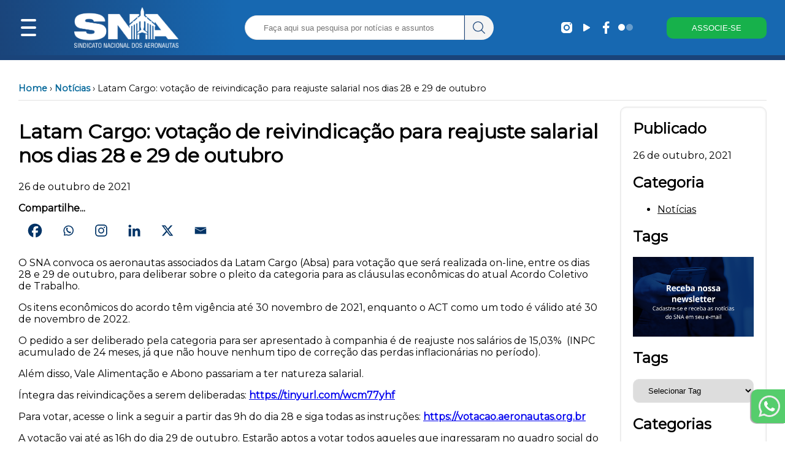

--- FILE ---
content_type: text/html; charset=UTF-8
request_url: https://aeronautas.org.br/latam-cargo-votacao-de-reivindicacao-para-reajuste-salarial-nos-dias-28-e-29-de-outubro/
body_size: 29335
content:



        

    
    
    






<html>

<head>
	<!-- Wordpress deafult settings and headers -->
		<script type="text/javascript">function theChampLoadEvent(e){var t=window.onload;if(typeof window.onload!="function"){window.onload=e}else{window.onload=function(){t();e()}}}</script>
		<script type="text/javascript">var theChampDefaultLang = 'pt_BR', theChampCloseIconPath = 'https://aeronautas.org.br/wp-content/plugins/super-socializer/images/close.png';</script>
		<script>var theChampSiteUrl = 'https://aeronautas.org.br', theChampVerified = 0, theChampEmailPopup = 0, heateorSsMoreSharePopupSearchText = 'Search';</script>
			<script> var theChampFBKey = '', theChampFBLang = 'pt_BR', theChampFbLikeMycred = 0, theChampSsga = 0, theChampCommentNotification = 0, theChampHeateorFcmRecentComments = 0, theChampFbIosLogin = 0; </script>
						<script type="text/javascript">var theChampFBCommentUrl = 'https://aeronautas.org.br/latam-cargo-votacao-de-reivindicacao-para-reajuste-salarial-nos-dias-28-e-29-de-outubro/'; var theChampFBCommentColor = ''; var theChampFBCommentNumPosts = ''; var theChampFBCommentWidth = '100%'; var theChampFBCommentOrderby = ''; var theChampCommentingTabs = "wordpress,facebook,disqus", theChampGpCommentsUrl = 'https://aeronautas.org.br/latam-cargo-votacao-de-reivindicacao-para-reajuste-salarial-nos-dias-28-e-29-de-outubro/', theChampDisqusShortname = '', theChampScEnabledTabs = 'wordpress,fb', theChampScLabel = 'Leave a reply', theChampScTabLabels = {"wordpress":"Default Comments (0)","fb":"Facebook Comments","disqus":"Disqus Comments"}, theChampGpCommentsWidth = 0, theChampCommentingId = 'respond'</script>
						<script> var theChampSharingAjaxUrl = 'https://aeronautas.org.br/wp-admin/admin-ajax.php', heateorSsFbMessengerAPI = 'https://www.facebook.com/dialog/send?app_id=595489497242932&display=popup&link=%encoded_post_url%&redirect_uri=%encoded_post_url%',heateorSsWhatsappShareAPI = 'web', heateorSsUrlCountFetched = [], heateorSsSharesText = 'Shares', heateorSsShareText = 'Share', theChampPluginIconPath = 'https://aeronautas.org.br/wp-content/plugins/super-socializer/images/logo.png', theChampSaveSharesLocally = 0, theChampHorizontalSharingCountEnable = 0, theChampVerticalSharingCountEnable = 0, theChampSharingOffset = -10, theChampCounterOffset = -10, theChampMobileStickySharingEnabled = 0, heateorSsCopyLinkMessage = "Link copied.";
		var heateorSsVerticalSharingShortUrl = "https://aeronautas.org.br/latam-cargo-votacao-de-reivindicacao-para-reajuste-salarial-nos-dias-28-e-29-de-outubro/";		</script>
			<style type="text/css">
						.the_champ_button_instagram span.the_champ_svg,a.the_champ_instagram span.the_champ_svg{background:radial-gradient(circle at 30% 107%,#fdf497 0,#fdf497 5%,#fd5949 45%,#d6249f 60%,#285aeb 90%)}
					.the_champ_horizontal_sharing .the_champ_svg,.heateor_ss_standard_follow_icons_container .the_champ_svg{
					background-color:white!important;background:white!important;
					color: #036;
				border-width: 10px;
		border-style: solid;
		border-color: transparent;
	}
		.the_champ_horizontal_sharing span.the_champ_svg:hover,.heateor_ss_standard_follow_icons_container span.the_champ_svg:hover{
				border-color: transparent;
	}
		.the_champ_vertical_sharing span.the_champ_svg,.heateor_ss_floating_follow_icons_container span.the_champ_svg{
					color: #fff;
				border-width: 0px;
		border-style: solid;
		border-color: transparent;
	}
		.the_champ_vertical_sharing span.the_champ_svg:hover,.heateor_ss_floating_follow_icons_container span.the_champ_svg:hover{
						border-color: transparent;
		}
	@media screen and (max-width:783px){.the_champ_vertical_sharing{display:none!important}}</style>
	
		<!-- All in One SEO 4.8.4.1 - aioseo.com -->
		<title>Latam Cargo: votação de reivindicação para reajuste salarial nos dias 28 e 29 de outubro - SNA</title>
	<meta name="description" content="Latam Cargo: votação de reivindicação para reajuste salarial nos dias 28 e 29 de outubro" />
	<meta name="robots" content="max-image-preview:large" />
	<meta name="author" content="Douglas"/>
	<link rel="canonical" href="https://aeronautas.org.br/latam-cargo-votacao-de-reivindicacao-para-reajuste-salarial-nos-dias-28-e-29-de-outubro/" />
	<meta name="generator" content="All in One SEO (AIOSEO) 4.8.4.1" />
		<meta property="og:locale" content="pt_BR" />
		<meta property="og:site_name" content="SNA - Orgulho de Pertencer" />
		<meta property="og:type" content="article" />
		<meta property="og:title" content="Latam Cargo: votação de reivindicação para reajuste salarial nos dias 28 e 29 de outubro - SNA" />
		<meta property="og:description" content="Latam Cargo: votação de reivindicação para reajuste salarial nos dias 28 e 29 de outubro" />
		<meta property="og:url" content="https://aeronautas.org.br/latam-cargo-votacao-de-reivindicacao-para-reajuste-salarial-nos-dias-28-e-29-de-outubro/" />
		<meta property="article:published_time" content="2021-10-26T22:21:03+00:00" />
		<meta property="article:modified_time" content="2022-07-05T16:39:51+00:00" />
		<meta property="article:publisher" content="https://www.facebook.com/sindicatonacionaldosaeronautas/" />
		<meta name="twitter:card" content="summary_large_image" />
		<meta name="twitter:title" content="Latam Cargo: votação de reivindicação para reajuste salarial nos dias 28 e 29 de outubro - SNA" />
		<meta name="twitter:description" content="Latam Cargo: votação de reivindicação para reajuste salarial nos dias 28 e 29 de outubro" />
		<script type="application/ld+json" class="aioseo-schema">
			{"@context":"https:\/\/schema.org","@graph":[{"@type":"BlogPosting","@id":"https:\/\/aeronautas.org.br\/latam-cargo-votacao-de-reivindicacao-para-reajuste-salarial-nos-dias-28-e-29-de-outubro\/#blogposting","name":"Latam Cargo: vota\u00e7\u00e3o de reivindica\u00e7\u00e3o para reajuste salarial nos dias 28 e 29 de outubro - SNA","headline":"Latam Cargo: vota\u00e7\u00e3o de reivindica\u00e7\u00e3o para reajuste salarial nos dias 28 e 29 de outubro","author":{"@id":"https:\/\/aeronautas.org.br\/author\/user\/#author"},"publisher":{"@id":"https:\/\/aeronautas.org.br\/#organization"},"datePublished":"2021-10-26T19:21:03-03:00","dateModified":"2022-07-05T13:39:51-03:00","inLanguage":"pt-BR","mainEntityOfPage":{"@id":"https:\/\/aeronautas.org.br\/latam-cargo-votacao-de-reivindicacao-para-reajuste-salarial-nos-dias-28-e-29-de-outubro\/#webpage"},"isPartOf":{"@id":"https:\/\/aeronautas.org.br\/latam-cargo-votacao-de-reivindicacao-para-reajuste-salarial-nos-dias-28-e-29-de-outubro\/#webpage"},"articleSection":"Not\u00edcias"},{"@type":"BreadcrumbList","@id":"https:\/\/aeronautas.org.br\/latam-cargo-votacao-de-reivindicacao-para-reajuste-salarial-nos-dias-28-e-29-de-outubro\/#breadcrumblist","itemListElement":[{"@type":"ListItem","@id":"https:\/\/aeronautas.org.br#listItem","position":1,"name":"Home","item":"https:\/\/aeronautas.org.br","nextItem":{"@type":"ListItem","@id":"https:\/\/aeronautas.org.br\/category\/noticias\/#listItem","name":"Not\u00edcias"}},{"@type":"ListItem","@id":"https:\/\/aeronautas.org.br\/category\/noticias\/#listItem","position":2,"name":"Not\u00edcias","item":"https:\/\/aeronautas.org.br\/category\/noticias\/","nextItem":{"@type":"ListItem","@id":"https:\/\/aeronautas.org.br\/latam-cargo-votacao-de-reivindicacao-para-reajuste-salarial-nos-dias-28-e-29-de-outubro\/#listItem","name":"Latam Cargo: vota\u00e7\u00e3o de reivindica\u00e7\u00e3o para reajuste salarial nos dias 28 e 29 de outubro"},"previousItem":{"@type":"ListItem","@id":"https:\/\/aeronautas.org.br#listItem","name":"Home"}},{"@type":"ListItem","@id":"https:\/\/aeronautas.org.br\/latam-cargo-votacao-de-reivindicacao-para-reajuste-salarial-nos-dias-28-e-29-de-outubro\/#listItem","position":3,"name":"Latam Cargo: vota\u00e7\u00e3o de reivindica\u00e7\u00e3o para reajuste salarial nos dias 28 e 29 de outubro","previousItem":{"@type":"ListItem","@id":"https:\/\/aeronautas.org.br\/category\/noticias\/#listItem","name":"Not\u00edcias"}}]},{"@type":"Organization","@id":"https:\/\/aeronautas.org.br\/#organization","name":"Sindicato Nacional dos Aeronautas","description":"Orgulho de Pertencer","url":"https:\/\/aeronautas.org.br\/","sameAs":["https:\/\/www.facebook.com\/sindicatonacionaldosaeronautas\/","https:\/\/www.instagram.com\/sindicatonacionaldosaeronautas\/"]},{"@type":"Person","@id":"https:\/\/aeronautas.org.br\/author\/user\/#author","url":"https:\/\/aeronautas.org.br\/author\/user\/","name":"Douglas","image":{"@type":"ImageObject","@id":"https:\/\/aeronautas.org.br\/latam-cargo-votacao-de-reivindicacao-para-reajuste-salarial-nos-dias-28-e-29-de-outubro\/#authorImage","url":"https:\/\/secure.gravatar.com\/avatar\/ac9aeba6e782f527e7e3d2412ed32fe3?s=96&d=mm&r=g","width":96,"height":96,"caption":"Douglas"}},{"@type":"WebPage","@id":"https:\/\/aeronautas.org.br\/latam-cargo-votacao-de-reivindicacao-para-reajuste-salarial-nos-dias-28-e-29-de-outubro\/#webpage","url":"https:\/\/aeronautas.org.br\/latam-cargo-votacao-de-reivindicacao-para-reajuste-salarial-nos-dias-28-e-29-de-outubro\/","name":"Latam Cargo: vota\u00e7\u00e3o de reivindica\u00e7\u00e3o para reajuste salarial nos dias 28 e 29 de outubro - SNA","description":"Latam Cargo: vota\u00e7\u00e3o de reivindica\u00e7\u00e3o para reajuste salarial nos dias 28 e 29 de outubro","inLanguage":"pt-BR","isPartOf":{"@id":"https:\/\/aeronautas.org.br\/#website"},"breadcrumb":{"@id":"https:\/\/aeronautas.org.br\/latam-cargo-votacao-de-reivindicacao-para-reajuste-salarial-nos-dias-28-e-29-de-outubro\/#breadcrumblist"},"author":{"@id":"https:\/\/aeronautas.org.br\/author\/user\/#author"},"creator":{"@id":"https:\/\/aeronautas.org.br\/author\/user\/#author"},"datePublished":"2021-10-26T19:21:03-03:00","dateModified":"2022-07-05T13:39:51-03:00"},{"@type":"WebSite","@id":"https:\/\/aeronautas.org.br\/#website","url":"https:\/\/aeronautas.org.br\/","name":"Sindicato Nacional dos Aeronautas","description":"Orgulho de Pertencer","inLanguage":"pt-BR","publisher":{"@id":"https:\/\/aeronautas.org.br\/#organization"}}]}
		</script>
		<!-- All in One SEO -->

<script id="cookieyes" type="text/javascript" src="https://cdn-cookieyes.com/client_data/a4038a275c9913613dec050f/script.js"></script>
<script>
dataLayer = [{"title":"Latam Cargo: vota\u00e7\u00e3o de reivindica\u00e7\u00e3o para reajuste salarial nos dias 28 e 29 de outubro","author":"Douglas","wordcount":220,"logged_in":"false","page_id":7978,"post_date":"2021-10-26 19:21:03","post_type":"post"}];
</script>
<!-- Google Tag Manager -->
<script>(function(w,d,s,l,i){w[l]=w[l]||[];w[l].push({'gtm.start':
new Date().getTime(),event:'gtm.js'});var f=d.getElementsByTagName(s)[0],
j=d.createElement(s),dl=l!='dataLayer'?'&l='+l:'';j.async=true;j.src=
'https://www.googletagmanager.com/gtm.js?id='+i+dl;f.parentNode.insertBefore(j,f);
})(window,document,'script','dataLayer','GTM-TP94DFHS');</script>
<!-- End Google Tag Manager --><script type="text/javascript">
window._wpemojiSettings = {"baseUrl":"https:\/\/s.w.org\/images\/core\/emoji\/14.0.0\/72x72\/","ext":".png","svgUrl":"https:\/\/s.w.org\/images\/core\/emoji\/14.0.0\/svg\/","svgExt":".svg","source":{"concatemoji":"https:\/\/aeronautas.org.br\/wp-includes\/js\/wp-emoji-release.min.js?ver=6.2.2"}};
/*! This file is auto-generated */
!function(e,a,t){var n,r,o,i=a.createElement("canvas"),p=i.getContext&&i.getContext("2d");function s(e,t){p.clearRect(0,0,i.width,i.height),p.fillText(e,0,0);e=i.toDataURL();return p.clearRect(0,0,i.width,i.height),p.fillText(t,0,0),e===i.toDataURL()}function c(e){var t=a.createElement("script");t.src=e,t.defer=t.type="text/javascript",a.getElementsByTagName("head")[0].appendChild(t)}for(o=Array("flag","emoji"),t.supports={everything:!0,everythingExceptFlag:!0},r=0;r<o.length;r++)t.supports[o[r]]=function(e){if(p&&p.fillText)switch(p.textBaseline="top",p.font="600 32px Arial",e){case"flag":return s("\ud83c\udff3\ufe0f\u200d\u26a7\ufe0f","\ud83c\udff3\ufe0f\u200b\u26a7\ufe0f")?!1:!s("\ud83c\uddfa\ud83c\uddf3","\ud83c\uddfa\u200b\ud83c\uddf3")&&!s("\ud83c\udff4\udb40\udc67\udb40\udc62\udb40\udc65\udb40\udc6e\udb40\udc67\udb40\udc7f","\ud83c\udff4\u200b\udb40\udc67\u200b\udb40\udc62\u200b\udb40\udc65\u200b\udb40\udc6e\u200b\udb40\udc67\u200b\udb40\udc7f");case"emoji":return!s("\ud83e\udef1\ud83c\udffb\u200d\ud83e\udef2\ud83c\udfff","\ud83e\udef1\ud83c\udffb\u200b\ud83e\udef2\ud83c\udfff")}return!1}(o[r]),t.supports.everything=t.supports.everything&&t.supports[o[r]],"flag"!==o[r]&&(t.supports.everythingExceptFlag=t.supports.everythingExceptFlag&&t.supports[o[r]]);t.supports.everythingExceptFlag=t.supports.everythingExceptFlag&&!t.supports.flag,t.DOMReady=!1,t.readyCallback=function(){t.DOMReady=!0},t.supports.everything||(n=function(){t.readyCallback()},a.addEventListener?(a.addEventListener("DOMContentLoaded",n,!1),e.addEventListener("load",n,!1)):(e.attachEvent("onload",n),a.attachEvent("onreadystatechange",function(){"complete"===a.readyState&&t.readyCallback()})),(e=t.source||{}).concatemoji?c(e.concatemoji):e.wpemoji&&e.twemoji&&(c(e.twemoji),c(e.wpemoji)))}(window,document,window._wpemojiSettings);
</script>
<style type="text/css">
img.wp-smiley,
img.emoji {
	display: inline !important;
	border: none !important;
	box-shadow: none !important;
	height: 1em !important;
	width: 1em !important;
	margin: 0 0.07em !important;
	vertical-align: -0.1em !important;
	background: none !important;
	padding: 0 !important;
}
</style>
	<link rel='stylesheet' id='wp-block-library-css' href='https://aeronautas.org.br/wp-includes/css/dist/block-library/style.min.css?ver=6.2.2' type='text/css' media='all' />
<link rel='stylesheet' id='classic-theme-styles-css' href='https://aeronautas.org.br/wp-includes/css/classic-themes.min.css?ver=6.2.2' type='text/css' media='all' />
<style id='global-styles-inline-css' type='text/css'>
body{--wp--preset--color--black: #000000;--wp--preset--color--cyan-bluish-gray: #abb8c3;--wp--preset--color--white: #ffffff;--wp--preset--color--pale-pink: #f78da7;--wp--preset--color--vivid-red: #cf2e2e;--wp--preset--color--luminous-vivid-orange: #ff6900;--wp--preset--color--luminous-vivid-amber: #fcb900;--wp--preset--color--light-green-cyan: #7bdcb5;--wp--preset--color--vivid-green-cyan: #00d084;--wp--preset--color--pale-cyan-blue: #8ed1fc;--wp--preset--color--vivid-cyan-blue: #0693e3;--wp--preset--color--vivid-purple: #9b51e0;--wp--preset--gradient--vivid-cyan-blue-to-vivid-purple: linear-gradient(135deg,rgba(6,147,227,1) 0%,rgb(155,81,224) 100%);--wp--preset--gradient--light-green-cyan-to-vivid-green-cyan: linear-gradient(135deg,rgb(122,220,180) 0%,rgb(0,208,130) 100%);--wp--preset--gradient--luminous-vivid-amber-to-luminous-vivid-orange: linear-gradient(135deg,rgba(252,185,0,1) 0%,rgba(255,105,0,1) 100%);--wp--preset--gradient--luminous-vivid-orange-to-vivid-red: linear-gradient(135deg,rgba(255,105,0,1) 0%,rgb(207,46,46) 100%);--wp--preset--gradient--very-light-gray-to-cyan-bluish-gray: linear-gradient(135deg,rgb(238,238,238) 0%,rgb(169,184,195) 100%);--wp--preset--gradient--cool-to-warm-spectrum: linear-gradient(135deg,rgb(74,234,220) 0%,rgb(151,120,209) 20%,rgb(207,42,186) 40%,rgb(238,44,130) 60%,rgb(251,105,98) 80%,rgb(254,248,76) 100%);--wp--preset--gradient--blush-light-purple: linear-gradient(135deg,rgb(255,206,236) 0%,rgb(152,150,240) 100%);--wp--preset--gradient--blush-bordeaux: linear-gradient(135deg,rgb(254,205,165) 0%,rgb(254,45,45) 50%,rgb(107,0,62) 100%);--wp--preset--gradient--luminous-dusk: linear-gradient(135deg,rgb(255,203,112) 0%,rgb(199,81,192) 50%,rgb(65,88,208) 100%);--wp--preset--gradient--pale-ocean: linear-gradient(135deg,rgb(255,245,203) 0%,rgb(182,227,212) 50%,rgb(51,167,181) 100%);--wp--preset--gradient--electric-grass: linear-gradient(135deg,rgb(202,248,128) 0%,rgb(113,206,126) 100%);--wp--preset--gradient--midnight: linear-gradient(135deg,rgb(2,3,129) 0%,rgb(40,116,252) 100%);--wp--preset--duotone--dark-grayscale: url('#wp-duotone-dark-grayscale');--wp--preset--duotone--grayscale: url('#wp-duotone-grayscale');--wp--preset--duotone--purple-yellow: url('#wp-duotone-purple-yellow');--wp--preset--duotone--blue-red: url('#wp-duotone-blue-red');--wp--preset--duotone--midnight: url('#wp-duotone-midnight');--wp--preset--duotone--magenta-yellow: url('#wp-duotone-magenta-yellow');--wp--preset--duotone--purple-green: url('#wp-duotone-purple-green');--wp--preset--duotone--blue-orange: url('#wp-duotone-blue-orange');--wp--preset--font-size--small: 13px;--wp--preset--font-size--medium: 20px;--wp--preset--font-size--large: 36px;--wp--preset--font-size--x-large: 42px;--wp--preset--spacing--20: 0.44rem;--wp--preset--spacing--30: 0.67rem;--wp--preset--spacing--40: 1rem;--wp--preset--spacing--50: 1.5rem;--wp--preset--spacing--60: 2.25rem;--wp--preset--spacing--70: 3.38rem;--wp--preset--spacing--80: 5.06rem;--wp--preset--shadow--natural: 6px 6px 9px rgba(0, 0, 0, 0.2);--wp--preset--shadow--deep: 12px 12px 50px rgba(0, 0, 0, 0.4);--wp--preset--shadow--sharp: 6px 6px 0px rgba(0, 0, 0, 0.2);--wp--preset--shadow--outlined: 6px 6px 0px -3px rgba(255, 255, 255, 1), 6px 6px rgba(0, 0, 0, 1);--wp--preset--shadow--crisp: 6px 6px 0px rgba(0, 0, 0, 1);}:where(.is-layout-flex){gap: 0.5em;}body .is-layout-flow > .alignleft{float: left;margin-inline-start: 0;margin-inline-end: 2em;}body .is-layout-flow > .alignright{float: right;margin-inline-start: 2em;margin-inline-end: 0;}body .is-layout-flow > .aligncenter{margin-left: auto !important;margin-right: auto !important;}body .is-layout-constrained > .alignleft{float: left;margin-inline-start: 0;margin-inline-end: 2em;}body .is-layout-constrained > .alignright{float: right;margin-inline-start: 2em;margin-inline-end: 0;}body .is-layout-constrained > .aligncenter{margin-left: auto !important;margin-right: auto !important;}body .is-layout-constrained > :where(:not(.alignleft):not(.alignright):not(.alignfull)){max-width: var(--wp--style--global--content-size);margin-left: auto !important;margin-right: auto !important;}body .is-layout-constrained > .alignwide{max-width: var(--wp--style--global--wide-size);}body .is-layout-flex{display: flex;}body .is-layout-flex{flex-wrap: wrap;align-items: center;}body .is-layout-flex > *{margin: 0;}:where(.wp-block-columns.is-layout-flex){gap: 2em;}.has-black-color{color: var(--wp--preset--color--black) !important;}.has-cyan-bluish-gray-color{color: var(--wp--preset--color--cyan-bluish-gray) !important;}.has-white-color{color: var(--wp--preset--color--white) !important;}.has-pale-pink-color{color: var(--wp--preset--color--pale-pink) !important;}.has-vivid-red-color{color: var(--wp--preset--color--vivid-red) !important;}.has-luminous-vivid-orange-color{color: var(--wp--preset--color--luminous-vivid-orange) !important;}.has-luminous-vivid-amber-color{color: var(--wp--preset--color--luminous-vivid-amber) !important;}.has-light-green-cyan-color{color: var(--wp--preset--color--light-green-cyan) !important;}.has-vivid-green-cyan-color{color: var(--wp--preset--color--vivid-green-cyan) !important;}.has-pale-cyan-blue-color{color: var(--wp--preset--color--pale-cyan-blue) !important;}.has-vivid-cyan-blue-color{color: var(--wp--preset--color--vivid-cyan-blue) !important;}.has-vivid-purple-color{color: var(--wp--preset--color--vivid-purple) !important;}.has-black-background-color{background-color: var(--wp--preset--color--black) !important;}.has-cyan-bluish-gray-background-color{background-color: var(--wp--preset--color--cyan-bluish-gray) !important;}.has-white-background-color{background-color: var(--wp--preset--color--white) !important;}.has-pale-pink-background-color{background-color: var(--wp--preset--color--pale-pink) !important;}.has-vivid-red-background-color{background-color: var(--wp--preset--color--vivid-red) !important;}.has-luminous-vivid-orange-background-color{background-color: var(--wp--preset--color--luminous-vivid-orange) !important;}.has-luminous-vivid-amber-background-color{background-color: var(--wp--preset--color--luminous-vivid-amber) !important;}.has-light-green-cyan-background-color{background-color: var(--wp--preset--color--light-green-cyan) !important;}.has-vivid-green-cyan-background-color{background-color: var(--wp--preset--color--vivid-green-cyan) !important;}.has-pale-cyan-blue-background-color{background-color: var(--wp--preset--color--pale-cyan-blue) !important;}.has-vivid-cyan-blue-background-color{background-color: var(--wp--preset--color--vivid-cyan-blue) !important;}.has-vivid-purple-background-color{background-color: var(--wp--preset--color--vivid-purple) !important;}.has-black-border-color{border-color: var(--wp--preset--color--black) !important;}.has-cyan-bluish-gray-border-color{border-color: var(--wp--preset--color--cyan-bluish-gray) !important;}.has-white-border-color{border-color: var(--wp--preset--color--white) !important;}.has-pale-pink-border-color{border-color: var(--wp--preset--color--pale-pink) !important;}.has-vivid-red-border-color{border-color: var(--wp--preset--color--vivid-red) !important;}.has-luminous-vivid-orange-border-color{border-color: var(--wp--preset--color--luminous-vivid-orange) !important;}.has-luminous-vivid-amber-border-color{border-color: var(--wp--preset--color--luminous-vivid-amber) !important;}.has-light-green-cyan-border-color{border-color: var(--wp--preset--color--light-green-cyan) !important;}.has-vivid-green-cyan-border-color{border-color: var(--wp--preset--color--vivid-green-cyan) !important;}.has-pale-cyan-blue-border-color{border-color: var(--wp--preset--color--pale-cyan-blue) !important;}.has-vivid-cyan-blue-border-color{border-color: var(--wp--preset--color--vivid-cyan-blue) !important;}.has-vivid-purple-border-color{border-color: var(--wp--preset--color--vivid-purple) !important;}.has-vivid-cyan-blue-to-vivid-purple-gradient-background{background: var(--wp--preset--gradient--vivid-cyan-blue-to-vivid-purple) !important;}.has-light-green-cyan-to-vivid-green-cyan-gradient-background{background: var(--wp--preset--gradient--light-green-cyan-to-vivid-green-cyan) !important;}.has-luminous-vivid-amber-to-luminous-vivid-orange-gradient-background{background: var(--wp--preset--gradient--luminous-vivid-amber-to-luminous-vivid-orange) !important;}.has-luminous-vivid-orange-to-vivid-red-gradient-background{background: var(--wp--preset--gradient--luminous-vivid-orange-to-vivid-red) !important;}.has-very-light-gray-to-cyan-bluish-gray-gradient-background{background: var(--wp--preset--gradient--very-light-gray-to-cyan-bluish-gray) !important;}.has-cool-to-warm-spectrum-gradient-background{background: var(--wp--preset--gradient--cool-to-warm-spectrum) !important;}.has-blush-light-purple-gradient-background{background: var(--wp--preset--gradient--blush-light-purple) !important;}.has-blush-bordeaux-gradient-background{background: var(--wp--preset--gradient--blush-bordeaux) !important;}.has-luminous-dusk-gradient-background{background: var(--wp--preset--gradient--luminous-dusk) !important;}.has-pale-ocean-gradient-background{background: var(--wp--preset--gradient--pale-ocean) !important;}.has-electric-grass-gradient-background{background: var(--wp--preset--gradient--electric-grass) !important;}.has-midnight-gradient-background{background: var(--wp--preset--gradient--midnight) !important;}.has-small-font-size{font-size: var(--wp--preset--font-size--small) !important;}.has-medium-font-size{font-size: var(--wp--preset--font-size--medium) !important;}.has-large-font-size{font-size: var(--wp--preset--font-size--large) !important;}.has-x-large-font-size{font-size: var(--wp--preset--font-size--x-large) !important;}
.wp-block-navigation a:where(:not(.wp-element-button)){color: inherit;}
:where(.wp-block-columns.is-layout-flex){gap: 2em;}
.wp-block-pullquote{font-size: 1.5em;line-height: 1.6;}
</style>
<link rel='stylesheet' id='pdfprnt_frontend-css' href='https://aeronautas.org.br/wp-content/plugins/pdf-print/css/frontend.css?ver=2.4.5' type='text/css' media='all' />
<link rel='stylesheet' id='dashicons-css' href='https://aeronautas.org.br/wp-includes/css/dashicons.min.css?ver=6.2.2' type='text/css' media='all' />
<link rel='stylesheet' id='post-views-counter-frontend-css' href='https://aeronautas.org.br/wp-content/plugins/post-views-counter/css/frontend.min.css?ver=1.3.12' type='text/css' media='all' />
<link rel='stylesheet' id='searchandfilter-css' href='https://aeronautas.org.br/wp-content/plugins/search-filter/style.css?ver=1' type='text/css' media='all' />
<link rel='stylesheet' id='thickbox-css' href='https://aeronautas.org.br/wp-includes/js/thickbox/thickbox.css?ver=6.2.2' type='text/css' media='all' />
<link rel='stylesheet' id='the_champ_frontend_css-css' href='https://aeronautas.org.br/wp-content/plugins/super-socializer/css/front.css?ver=7.14.5' type='text/css' media='all' />
<link rel='stylesheet' id='__EPYT__style-css' href='https://aeronautas.org.br/wp-content/plugins/youtube-embed-plus/styles/ytprefs.min.css?ver=14.2.4' type='text/css' media='all' />
<style id='__EPYT__style-inline-css' type='text/css'>

                .epyt-gallery-thumb {
                        width: 25%;
                }
                
                         @media (min-width:0px) and (max-width: 767px) {
                            .epyt-gallery-rowbreak {
                                display: none;
                            }
                            .epyt-gallery-allthumbs[class*="epyt-cols"] .epyt-gallery-thumb {
                                width: 100% !important;
                            }
                          }
</style>
<!--n2css--><script type='text/javascript' defer src='https://aeronautas.org.br/wp-includes/js/jquery/jquery.min.js?ver=3.6.4' id='jquery-core-js'></script>
<script type='text/javascript' defer src='https://aeronautas.org.br/wp-includes/js/jquery/jquery-migrate.min.js?ver=3.4.0' id='jquery-migrate-js'></script>
<script type='text/javascript' id='__ytprefs__-js-extra'>
/* <![CDATA[ */
var _EPYT_ = {"ajaxurl":"https:\/\/aeronautas.org.br\/wp-admin\/admin-ajax.php","security":"528e92cfd4","gallery_scrolloffset":"20","eppathtoscripts":"https:\/\/aeronautas.org.br\/wp-content\/plugins\/youtube-embed-plus\/scripts\/","eppath":"https:\/\/aeronautas.org.br\/wp-content\/plugins\/youtube-embed-plus\/","epresponsiveselector":"[\"iframe.__youtube_prefs__\"]","epdovol":"1","version":"14.2.4","evselector":"iframe.__youtube_prefs__[src], iframe[src*=\"youtube.com\/embed\/\"], iframe[src*=\"youtube-nocookie.com\/embed\/\"]","ajax_compat":"","maxres_facade":"eager","ytapi_load":"light","pause_others":"","stopMobileBuffer":"1","facade_mode":"1","not_live_on_channel":""};
/* ]]> */
</script>
<script type='text/javascript' defer src='https://aeronautas.org.br/wp-content/plugins/youtube-embed-plus/scripts/ytprefs.min.js?ver=14.2.4' id='__ytprefs__-js'></script>
<link rel="https://api.w.org/" href="https://aeronautas.org.br/wp-json/" /><link rel="alternate" type="application/json" href="https://aeronautas.org.br/wp-json/wp/v2/posts/7978" /><link rel="EditURI" type="application/rsd+xml" title="RSD" href="https://aeronautas.org.br/xmlrpc.php?rsd" />
<link rel="wlwmanifest" type="application/wlwmanifest+xml" href="https://aeronautas.org.br/wp-includes/wlwmanifest.xml" />
<meta name="generator" content="WordPress 6.2.2" />
<link rel='shortlink' href='https://aeronautas.org.br/?p=7978' />
<link rel="alternate" type="application/json+oembed" href="https://aeronautas.org.br/wp-json/oembed/1.0/embed?url=https%3A%2F%2Faeronautas.org.br%2Flatam-cargo-votacao-de-reivindicacao-para-reajuste-salarial-nos-dias-28-e-29-de-outubro%2F" />
<link rel="alternate" type="text/xml+oembed" href="https://aeronautas.org.br/wp-json/oembed/1.0/embed?url=https%3A%2F%2Faeronautas.org.br%2Flatam-cargo-votacao-de-reivindicacao-para-reajuste-salarial-nos-dias-28-e-29-de-outubro%2F&#038;format=xml" />
	<style>
		/* Cor principal */
		#navbar, #navbar-container {
			background: rgb(26,68,122);
background: linear-gradient(84deg, rgba(26,68,122,1) 0%, rgba(23,104,177,1) 30%);
		}
		.categorias-header {
			color:  #1a447a !important;
		}
		/* Cor secundária */
		.botao-home>a, #navbar-right>button:nth-last-child(1) {
			background-color: #1a447a !important;
		}
		.botoes-acesso > div:last-child > a, .navbar-progress-container {
			background-color:  #1768b1 !important;
		}
		/* Cor terciária */
		#navbar-progress {
			background: linear-gradient(84deg, rgba(26,68,122,1) 0%, rgba(23,104,177,1) 30%);
		}
		/* Menu fundo */
		.sidenav {
			background-color: rgb(111 110 110 / 90%);
		}
		@supports (-webkit-touch-callout: none) {
			.sidenav {
				background-color: rgb(31 31 31 / 90%);
			}
		}

		/* Submenu fundo */
		.sidenav ul ul {
			background-color: rgb(87 86 86 / 90%) !important;
		}
		/* Menu seleção */
		.sidenav a:hover {
			background-color: rgb(66 116 178);
		}
		/* Link */
		a:link:not(.wp-block-button__link, .noticias a, .footer-menu a, .remove-mobile > a, .no-link > a, .sidenav a, .whatsapp a, .categoria a) {
			color:  #1768b1 !important;
		}
		.categoria a {
			color: #000000;
		}
		/* Link visitado */
		a:visited:not(.wp-block-button__link, .noticias a, .footer-menu a, .remove-mobile > a, .no-link > a, .sidenav a, .whatsapp a, .categoria a) {
			color:  #1a447a !important;
		}
		/* Formulario */
		.formulario {
			background-color:  #f6f7f9 !important;
		}
		/* Cor destaque */
		#navbar-right>button {
			background-color:  #17b14b !important;
		}
		.botoes-acesso > div:first-child > a {
			background-color:  #17b14b !important;
		}
		/* Cor rodapé */
		.footer-container {
			background: rgb(26,68,122);
background: linear-gradient(84deg, rgba(26,68,122,1) 0%, rgba(23,104,177,1) 30%); 
		}
		/* Texto titulo */
		/* Texto conteudo */
		textarea, body, .no-link>a, #sidebar-0 a, #sidebar-1 a, #sidebar-2 a, .noticia-grupo>li>a, .noticia-grupo>p>a {
			color:  #000000 !important;
		}
		/* Texto secundário */
		.noticia-grupo > p, #lives-e-videos-date {
			color:  #1768b1 !important;
		}
		/* Cor borda/pesquisa */
		input, select, textarea, .categoria, .categoria.principal, #sidebar-0, #sidebar-1, #sidebar-2, .home-categoria {
			border: 1px solid #e5e5e5 !important;
		}
		.wp-block-separator {
			color: #e5e5e5 !important;
		}
		.sidenav a, .noticia-grupo {
			border-bottom: 1px solid #e5e5e5 !important;
		}
		.footer-menu > li {
			border-right: 1px solid  #e5e5e5 !important;
		}
		.noticias-grupo-grupo .noticia-grupo:nth-last-child(-n+2) {
			border: none !important;
		}
		/* Hue rotate (Cor das imagens) */
		.wp-image-10306, .wp-image-10144, .wp-image-10308, .wp-image-10134, .wp-image-10135, .wp-image-10136, .wp-image-10137, .wp-image-10138, .wp-image-7330, .wp-image-7331, .wp-image-7333, .wp-image-7334, .wp-image-4138 {
			filter: contrast(1000%) invert(50%) sepia(100%) saturate(10000%) hue-rotate(deg);
		}
		/* Menu texto */
		.sidenav a {
			color: #ffffff;
		}
		/* FIX COR VERMELHA NO ACESSO RAPIDO SOLAMENTE  */
		.botoes-desktop>div:nth-child(4) >a {
			color: red !important;
		}
		 .wp-block-buttons .wp-block-button__link:not(.botoes-acesso > div > a, .mobile-center > div > a, .botoes-desktop>div:nth-child(4) >a) {
			 color: #e5e5e5 !important;
			 border-width: 1px;
		}
		.botoes-desktop>div:nth-child(4) >a {
			border-width: 1px;
		}
		/* Opções */
		
					.logos>div>img, .logos>div>img, #navbar img {
						filter: brightness(0) invert(1);
						transition: .3s;
					}
					.logos>.social>img:hover, #navbar-right>img:hover {
						    transform: translateY(5px);
					}
					.botoes-acesso > div a, .footer-menu li, .footer-menu a, .links-lista, .logos>h6, .footer-container h8, #navbar-right>button, #navbar-right>button>a {
						color: #ffffff !important;
					}
					.categoria, .home-categoria {
						background-color: #ffffff;
					}
						
					#searchform {
						display: block;
					}
						
					#mySidenav, .sidenav {
						display: block;
					}
						
					.footer-container {
						display: flex;
					}
						
					.whatsapp, .return {
						display: flex;
					}
						
					#navbar {
						display: flex;
					}
						
					#sidebar-0, #sidebar-1, #sidebar-2 {
						display: block;
					}
					</style>
	<link rel="icon" href="https://aeronautas.org.br/wp-content/uploads/2023/02/cropped-icone_app_sna-32x32.png" sizes="32x32" />
<link rel="icon" href="https://aeronautas.org.br/wp-content/uploads/2023/02/cropped-icone_app_sna-192x192.png" sizes="192x192" />
<link rel="apple-touch-icon" href="https://aeronautas.org.br/wp-content/uploads/2023/02/cropped-icone_app_sna-180x180.png" />
<meta name="msapplication-TileImage" content="https://aeronautas.org.br/wp-content/uploads/2023/02/cropped-icone_app_sna-270x270.png" />
	<!-- Title -->
	<title> SNA -
		Latam Cargo: votação de reivindicação para reajuste salarial nos dias 28 e 29 de outubro - SNA	</title>
	
	<meta name="google-site-verification" content="lPpEVusfwrA8voLthlqMMeak0QSmn3nYhGv0MDbHkaA" />
	<meta charset="UTF-8">
	<meta http-equiv="X-UA-Compatible" content="IE=edge">
	<meta name="viewport" content="width=device-width, initial-scale=1.0">
	<!-- SEO -->
	<meta name="keywords" content="aeronautas, sindicato, avião, aeronauta">
	<meta name="rights" content="Sindicato Nacional dos Aeronautas - SNA">
	<meta name="description" content="Sindicato Nacional dos Aeronautas">
	<!-- Stylesheets -->
	<link rel="stylesheet" href="https://aeronautas.org.br/wp-content/themes/sna_tema-sna/style.css">
	<!-- Ninja Forms Fix -->
	<script src="https://aeronautas.org.br/wp-content/themes/sna_tema-sna/assets/jquery-3.6.1.min.js"></script>
	<!-- Fonts -->
	<link href="https://fonts.googleapis.com/css2?family=Montserrat&display=swap" rel="stylesheet">

	
</head>

<body>
	<div id="navbar" >
		<div id="navbar-container">
			<div id="navbar-container-container">
				<div id="mySidenav" onblur="myFunction()" class="sidenav">
					<ul id="menu-menu" class="dropdown-menu dropdown-menu"><li id="menu-item-31812" class="menu-item menu-item-type-custom menu-item-object-custom menu-item-31812"><a href="#separador-institucional">Institucional</a></li>
<li id="menu-item-7406" class="menu-item menu-item-type-post_type menu-item-object-page menu-item-7406"><a href="https://aeronautas.org.br/quem-somos/">Quem somos</a></li>
<li id="menu-item-40320" class="menu-item menu-item-type-post_type menu-item-object-page menu-item-40320"><a href="https://aeronautas.org.br/diretoria/">Diretoria</a></li>
<li id="menu-item-10345" class="menu-item menu-item-type-custom menu-item-object-custom menu-item-has-children menu-item-10345"><a>Institucional</a>
<ul class="sub-menu">
	<li id="menu-item-10347" class="menu-item menu-item-type-custom menu-item-object-custom menu-item-10347"><a href="https://aeronautas.org.br/tag/assembleia/">Assembleias</a></li>
	<li id="menu-item-10445" class="menu-item menu-item-type-post_type menu-item-object-page menu-item-10445"><a href="https://aeronautas.org.br/links-uteis/">Links úteis</a></li>
	<li id="menu-item-10444" class="menu-item menu-item-type-post_type menu-item-object-page menu-item-10444"><a href="https://aeronautas.org.br/escritorios-regionais/">Escritórios</a></li>
	<li id="menu-item-19927" class="menu-item menu-item-type-post_type menu-item-object-page menu-item-privacy-policy menu-item-19927"><a rel="privacy-policy" href="https://aeronautas.org.br/politica-de-privacidade/">Políticas de privacidade</a></li>
	<li id="menu-item-30308" class="menu-item menu-item-type-post_type menu-item-object-page menu-item-30308"><a href="https://aeronautas.org.br/centro-de-memoria-e-documentacao-do-sna/">Centro de Memória e Documentação do SNA</a></li>
</ul>
</li>
<li id="menu-item-31813" class="menu-item menu-item-type-custom menu-item-object-custom menu-item-31813"><a href="#separador-servicos">Serviços</a></li>
<li id="menu-item-10460" class="menu-item menu-item-type-custom menu-item-object-custom menu-item-has-children menu-item-10460"><a>Jurídico</a>
<ul class="sub-menu">
	<li id="menu-item-10502" class="menu-item menu-item-type-post_type menu-item-object-page menu-item-10502"><a href="https://aeronautas.org.br/juridico/">Jurídico</a></li>
	<li id="menu-item-41048" class="menu-item menu-item-type-post_type menu-item-object-page menu-item-41048"><a href="https://aeronautas.org.br/acoes-coletivas/">Ações Coletivas</a></li>
	<li id="menu-item-10471" class="menu-item menu-item-type-post_type menu-item-object-page menu-item-10471"><a href="https://aeronautas.org.br/artigos-juridicos/">Artigos jurídicos</a></li>
	<li id="menu-item-10644" class="menu-item menu-item-type-post_type menu-item-object-post menu-item-10644"><a href="https://aeronautas.org.br/assessoria-juridica-emergencial/">Assessoria jurídica emergencial</a></li>
	<li id="menu-item-10647" class="menu-item menu-item-type-post_type menu-item-object-post menu-item-10647"><a href="https://aeronautas.org.br/aji-assessoria-juridica-individual/">Assessoria jurídica individual</a></li>
	<li id="menu-item-19980" class="menu-item menu-item-type-post_type menu-item-object-page menu-item-19980"><a href="https://aeronautas.org.br/planejamento-previdenciario/">Planejamento previdenciário</a></li>
</ul>
</li>
<li id="menu-item-10456" class="menu-item menu-item-type-custom menu-item-object-custom menu-item-has-children menu-item-10456"><a>Saúde</a>
<ul class="sub-menu">
	<li id="menu-item-10670" class="menu-item menu-item-type-post_type menu-item-object-post menu-item-10670"><a href="https://aeronautas.org.br/comunicacao-de-acidente-de-trabalho/">Comun. de acidente de trabalho</a></li>
	<li id="menu-item-10669" class="menu-item menu-item-type-post_type menu-item-object-post menu-item-10669"><a href="https://aeronautas.org.br/apoio-psicologico-gratuito/">Apoio psicológico</a></li>
	<li id="menu-item-10457" class="menu-item menu-item-type-post_type menu-item-object-page menu-item-10457"><a href="https://aeronautas.org.br/artigos-sobre-saude/">Artigos sobre saúde</a></li>
</ul>
</li>
<li id="menu-item-7435" class="menu-item menu-item-type-custom menu-item-object-custom menu-item-has-children menu-item-7435"><a>Safety</a>
<ul class="sub-menu">
	<li id="menu-item-10652" class="menu-item menu-item-type-post_type menu-item-object-post menu-item-10652"><a href="https://aeronautas.org.br/emergencia-24h/">Emergência 24h</a></li>
	<li id="menu-item-11246" class="menu-item menu-item-type-post_type menu-item-object-page menu-item-11246"><a href="https://aeronautas.org.br/reporte-de-fadiga/">Reporte de fadiga</a></li>
	<li id="menu-item-20441" class="menu-item menu-item-type-post_type menu-item-object-page menu-item-20441"><a href="https://aeronautas.org.br/artigos-da-diretoria-de-seguranca-operacional-do-sna/">Publicações da DSO</a></li>
	<li id="menu-item-11247" class="menu-item menu-item-type-post_type menu-item-object-page menu-item-11247"><a href="https://aeronautas.org.br/relatorio-de-prevencao/">RELPREV (Relatório de prevenção)</a></li>
</ul>
</li>
<li id="menu-item-10461" class="menu-item menu-item-type-custom menu-item-object-custom menu-item-has-children menu-item-10461"><a>FAM</a>
<ul class="sub-menu">
	<li id="menu-item-10492" class="menu-item menu-item-type-post_type menu-item-object-page menu-item-10492"><a href="https://aeronautas.org.br/fundo-de-auxilio-mutuo-mais-uma-protecao-do-sna-para-voce/">Fundo de Auxílio Mútuo</a></li>
	<li id="menu-item-10489" class="menu-item menu-item-type-post_type menu-item-object-page menu-item-10489"><a href="https://aeronautas.org.br/faq-duvidas-frequentes-sobre-o-fam/">FAQ</a></li>
</ul>
</li>
<li id="menu-item-20208" class="menu-item menu-item-type-post_type menu-item-object-page menu-item-20208"><a href="https://aeronautas.org.br/passe-livre/">Passe Livre</a></li>
<li id="menu-item-29996" class="menu-item menu-item-type-post_type menu-item-object-page menu-item-29996"><a href="https://aeronautas.org.br/previdencia_privada/">Previdência Privada</a></li>
<li id="menu-item-31814" class="menu-item menu-item-type-custom menu-item-object-custom menu-item-31814"><a href="#separador-publicacoes-documentos">Publicações e Documentos</a></li>
<li id="menu-item-40916" class="menu-item menu-item-type-taxonomy menu-item-object-category menu-item-40916"><a href="https://aeronautas.org.br/category/editais/">Editais</a></li>
<li id="menu-item-21143" class="menu-item menu-item-type-custom menu-item-object-custom menu-item-has-children menu-item-21143"><a>Internacional</a>
<ul class="sub-menu">
	<li id="menu-item-10464" class="menu-item menu-item-type-custom menu-item-object-custom menu-item-10464"><a href="https://aeronautas.org.br/internacional/">Internacional</a></li>
	<li id="menu-item-34685" class="menu-item menu-item-type-custom menu-item-object-custom menu-item-34685"><a href="/publicacoes-ifalpa">Publicações IFALPA</a></li>
	<li id="menu-item-21142" class="menu-item menu-item-type-post_type menu-item-object-page menu-item-21142"><a href="https://aeronautas.org.br/interpilot/">InterPilot</a></li>
</ul>
</li>
<li id="menu-item-7424" class="menu-item menu-item-type-post_type menu-item-object-page menu-item-7424"><a href="https://aeronautas.org.br/leis-e-documentos/">Leis e documentos</a></li>
<li id="menu-item-10516" class="menu-item menu-item-type-custom menu-item-object-custom menu-item-has-children menu-item-10516"><a>Notícias</a>
<ul class="sub-menu">
	<li id="menu-item-21629" class="menu-item menu-item-type-taxonomy menu-item-object-category menu-item-21629"><a href="https://aeronautas.org.br/category/noticias/aeroportos/">Aeroportos</a></li>
	<li id="menu-item-10304" class="menu-item menu-item-type-custom menu-item-object-custom menu-item-10304"><a href="https://aeronautas.org.br/category/aeroclipping/">AeroClipping</a></li>
	<li id="menu-item-10485" class="menu-item menu-item-type-taxonomy menu-item-object-category menu-item-10485"><a href="https://aeronautas.org.br/category/noticias/aviacao-agricola/">Aviação Agrícola</a></li>
	<li id="menu-item-10482" class="menu-item menu-item-type-taxonomy menu-item-object-category menu-item-10482"><a href="https://aeronautas.org.br/category/noticias/aviacao-geral/">Aviação Geral</a></li>
	<li id="menu-item-10838" class="menu-item menu-item-type-taxonomy menu-item-object-category menu-item-10838"><a href="https://aeronautas.org.br/category/noticias/avianca/">Avianca</a></li>
	<li id="menu-item-10836" class="menu-item menu-item-type-taxonomy menu-item-object-category menu-item-10836"><a href="https://aeronautas.org.br/category/noticias/azul/">Azul</a></li>
	<li id="menu-item-10480" class="menu-item menu-item-type-taxonomy menu-item-object-category menu-item-10480"><a href="https://aeronautas.org.br/category/noticias/gol/">Gol</a></li>
	<li id="menu-item-10484" class="menu-item menu-item-type-taxonomy menu-item-object-category menu-item-10484"><a href="https://aeronautas.org.br/category/noticias/itapemirim/">Itapemirim</a></li>
	<li id="menu-item-10486" class="menu-item menu-item-type-taxonomy menu-item-object-category menu-item-10486"><a href="https://aeronautas.org.br/category/noticias/latam/">Latam</a></li>
	<li id="menu-item-10481" class="menu-item menu-item-type-taxonomy menu-item-object-category menu-item-10481"><a href="https://aeronautas.org.br/category/noticias/taxi-aereo/">Táxi Aéreo</a></li>
	<li id="menu-item-10483" class="menu-item menu-item-type-taxonomy menu-item-object-category menu-item-10483"><a href="https://aeronautas.org.br/category/noticias/voepass/">VoePass</a></li>
	<li id="menu-item-10512" class="menu-item menu-item-type-taxonomy menu-item-object-category current-post-ancestor current-menu-parent current-post-parent menu-item-10512"><a href="https://aeronautas.org.br/category/noticias/">Todas as notícias</a></li>
</ul>
</li>
<li id="menu-item-11261" class="menu-item menu-item-type-post_type menu-item-object-post menu-item-11261"><a href="https://aeronautas.org.br/newsletter/">Newsletter</a></li>
<li id="menu-item-31815" class="menu-item menu-item-type-custom menu-item-object-custom menu-item-31815"><a href="#separador-atendimento">Atendimento</a></li>
<li id="menu-item-7263" class="menu-item menu-item-type-post_type menu-item-object-page menu-item-7263"><a href="https://aeronautas.org.br/associe-se/">Associe-se</a></li>
<li id="menu-item-11248" class="menu-item menu-item-type-post_type menu-item-object-page menu-item-11248"><a href="https://aeronautas.org.br/fale-conosco/">Fale conosco</a></li>
<li id="menu-item-11244" class="menu-item menu-item-type-post_type menu-item-object-page menu-item-11244"><a href="https://aeronautas.org.br/denuncia/">Denúncia</a></li>
<li id="menu-item-18608" class="menu-item menu-item-type-post_type menu-item-object-page menu-item-18608"><a href="https://aeronautas.org.br/banco-de-curriculos/">Banco de currículos</a></li>
</ul>				</div>
				<div id="navbar-left">
					<!-- CODEPEN MENU ######################################################################################## -->
					<div onclick="openNav()" id="hamburger" class="hamburglar" style="margin-right: 35px;">
						<div class="burger-icon">
							<div class="burger-container">
								<span class="burger-bun-top"></span>
								<span class="burger-filling"></span>
								<span class="burger-bun-bot"></span>
							</div>
						</div>
						<!-- svg ring containter -->
						<div class="burger-ring">
							<svg class="svg-ring" style="margin-top: 13px; margin-left: 11px;">
								<!-- 						<path class="path" fill="none" stroke="#fff" stroke-miterlimit="10" stroke-width="4" d="M 34 2 C 16.3 2 2 16.3 2 34 s 14.3 32 32 32 s 32 -14.3 32 -32 S 51.7 2 34 2" /> -->
								<path class="path" fill="none" stroke="#fff" stroke-miterlimit="10" stroke-width="4" d="m 21.693 1.637 c -11.0108 0 -19.9065 8.8957 -19.3387 20.2958 s 8.8957 19.9066 19.9066 19.9066 s 19.9066 -8.8957 19.9066 -19.9066 s -8.8959 -19.9065 -20.4382 -20.297" /> -->
							</svg>
						</div>
						<!-- the masked path that animates the fill to the ring -->
						<svg width="0" height="0">
							<mask id="mask">
								<path xmlns="http://www.w3.org/2000/svg" fill="none" stroke="#ff0000" stroke-miterlimit="10" stroke-width="4" d="M 34 2 c 11.6 0 21.8 6.2 27.4 15.5 c 2.9 4.8 5 16.5 -9.4 16.5 h -4" />
							</mask>
						</svg>
						<div class="path-burger">
							<div class="animate-path">
								<div class="path-rotation"></div>
							</div>
						</div>
					</div>
					<!-- CODEPEN MENU ######################################################################################## -->
					<a href="https://aeronautas.org.br"><img src="https://aeronautas.org.br/wp-content/themes/sna_tema-sna/assets/imgs/logo.png?cache=20240123" /></a>
					<img style="visibility: hidden;" id="lupa-lupa" height="30px" src="" onclick="openSearch()" />
				</div>
				<div id="navbar-right">
					<!-- Search bar -->
					<form role="search" id="searchform" method="get" action="https://aeronautas.org.br/" style="margin: 0;">
    <div class="navbar-search" id="navbar-search">
        <div class="navbar-search-container" id="navbar-search-container">
            <input type="search" placeholder="Faça aqui sua pesquisa por notícias e assuntos" value="" name="s"></input>
            <button type="submit"><img src="https://aeronautas.org.br/wp-content/themes/sna_tema-sna/assets/imgs/lupa.png" /></button>
        </div>
    </div>
</form>					<img class="delete-help" src="/wp-content/themes/sna_tema-sna/assets/imgs/instagram.svg" onclick="window.open('https://www.instagram.com/sindicatonacionaldosaeronautas/', '_blank');" />
					&nbsp &nbsp<img class="delete-help" src="/wp-content/themes/sna_tema-sna/assets/imgs/play.svg" onclick="window.open('https://www.youtube.com/channel/UCNrzOB7sbTU6qiOneDn7Ykg', '_blank');" />
					&nbsp &nbsp<img class="delete-help" src="/wp-content/themes/sna_tema-sna/assets/imgs/facebook.svg" onclick="window.open('https://www.facebook.com/sindicatonacionaldosaeronautas', '_blank');" />
					&nbsp &nbsp<img class="delete-help" src="/wp-content/themes/sna_tema-sna/assets/imgs/flickr.svg" onclick="window.open('https://www.flickr.com/photos/sindicatonacionaldosaeronautas', '_blank');" />
					&nbsp&nbsp
					<button class="efeito-bright efeito-header" id="aabtr" onclick="location.href='/associe-se/'"><a>ASSOCIE-SE</a></button>
					<style>
						#aabtr {
							margin-left: 50px;
						}

						@media (max-width: 780px) {
							.delete-help {
								display: none;
							}

							#aabtr {
								margin-left: 0;
							}
						}

						#navbar-right>button:hover {
							cursor: pointer;
						}
					</style>
				</div>
			</div>
		</div>
		<div id="navbar-progress">
			<div id="navbar-progress-container"></div>
		</div>
		<!-- SEARCH -->
		<div class="search-wrapper">
			<form role="search" id="searchform" method="get" action="https://aeronautas.org.br/" style="margin: 0;">
				<div class="input-holder">
					<input type="text" class="search-input" placeholder="Pesquise aqui" value="" name="s" />
					<button class="search-icon" onclick="searchToggle(this, event);"><span></span></button>
				</div>
				<span class="close" onclick="searchToggle(this, event);"></span>
			</form>
		</div>
	</div>
	<!-- Open div "container", and close in footer -->
	<div class="container">
		<div class="container-container">
			<!-- Local scripts -->
			<script type="text/javascript" src="https://aeronautas.org.br/wp-content/themes/sna_tema-sna/script.js"></script>
			<div class="aioseo-breadcrumbs"><span class="aioseo-breadcrumb">
	<a href="https://aeronautas.org.br" title="Home">Home</a>
</span><span class="aioseo-breadcrumb-separator">›</span><span class="aioseo-breadcrumb">
	<a href="https://aeronautas.org.br/category/noticias/" title="Notícias">Notícias</a>
</span><span class="aioseo-breadcrumb-separator">›</span><span class="aioseo-breadcrumb">
	Latam Cargo: votação de reivindicação para reajuste salarial nos dias 28 e 29 de outubro
</span></div>
<div id="container-container-sidebar">
    <div id="sidebar-0">
        <div>
            <h2>Publicado</h2>
            <ul>
                <li>26 26America/Sao_Paulo outubro, 2021</li>
            </ul>
        </div>
        <div>
            <h2>Categoria</h2>
            <ul class="post-categories">
	<li><a href="https://aeronautas.org.br/category/noticias/" rel="category tag">Notícias</a></li></ul>        </div>
        <div>
            <h2 style="margin-right: 36px;">Tags</h2>
                    </div>
    </div>
    <div id="content">
        <h1>Latam Cargo: votação de reivindicação para reajuste salarial nos dias 28 e 29 de outubro</h1>        <p>26 de outubro de 2021 </p>
        <div style='clear:both'></div><div  class='the_champ_sharing_container the_champ_horizontal_sharing' data-super-socializer-href="https://aeronautas.org.br/latam-cargo-votacao-de-reivindicacao-para-reajuste-salarial-nos-dias-28-e-29-de-outubro/"><div class='the_champ_sharing_title' style="font-weight:bold" >Compartilhe...</div><div class="the_champ_sharing_ul"><a aria-label="Facebook" class="the_champ_facebook" href="https://www.facebook.com/sharer/sharer.php?u=https%3A%2F%2Faeronautas.org.br%2Flatam-cargo-votacao-de-reivindicacao-para-reajuste-salarial-nos-dias-28-e-29-de-outubro%2F" title="Facebook" rel="nofollow noopener" target="_blank" style="font-size:24px!important;box-shadow:none;display:inline-block;vertical-align:middle"><span class="the_champ_svg" style="background-color:#0765FE;width:30px;height:30px;border-radius:999px;display:inline-block;opacity:1;float:left;font-size:24px;box-shadow:none;display:inline-block;font-size:16px;padding:0 4px;vertical-align:middle;background-repeat:repeat;overflow:hidden;padding:0;cursor:pointer;box-sizing:content-box"><svg style="display:block;border-radius:999px;" focusable="false" aria-hidden="true" xmlns="http://www.w3.org/2000/svg" width="100%" height="100%" viewBox="0 0 32 32"><path fill="#036" d="M28 16c0-6.627-5.373-12-12-12S4 9.373 4 16c0 5.628 3.875 10.35 9.101 11.647v-7.98h-2.474V16H13.1v-1.58c0-4.085 1.849-5.978 5.859-5.978.76 0 2.072.15 2.608.298v3.325c-.283-.03-.775-.045-1.386-.045-1.967 0-2.728.745-2.728 2.683V16h3.92l-.673 3.667h-3.247v8.245C23.395 27.195 28 22.135 28 16Z"></path></svg></span></a><a aria-label="Whatsapp" class="the_champ_whatsapp" href="https://api.whatsapp.com/send?text=Latam%20Cargo%3A%20vota%C3%A7%C3%A3o%20de%20reivindica%C3%A7%C3%A3o%20para%20reajuste%20salarial%20nos%20dias%2028%20e%2029%20de%20outubro https%3A%2F%2Faeronautas.org.br%2Flatam-cargo-votacao-de-reivindicacao-para-reajuste-salarial-nos-dias-28-e-29-de-outubro%2F" title="Whatsapp" rel="nofollow noopener" target="_blank" style="font-size:24px!important;box-shadow:none;display:inline-block;vertical-align:middle"><span class="the_champ_svg" style="background-color:#55eb4c;width:30px;height:30px;border-radius:999px;display:inline-block;opacity:1;float:left;font-size:24px;box-shadow:none;display:inline-block;font-size:16px;padding:0 4px;vertical-align:middle;background-repeat:repeat;overflow:hidden;padding:0;cursor:pointer;box-sizing:content-box"><svg style="display:block;border-radius:999px;" focusable="false" aria-hidden="true" xmlns="http://www.w3.org/2000/svg" width="100%" height="100%" viewBox="-6 -5 40 40"><path class="the_champ_svg_stroke the_champ_no_fill" stroke="#036" stroke-width="2" fill="none" d="M 11.579798566743314 24.396926207859085 A 10 10 0 1 0 6.808479557110079 20.73576436351046"></path><path d="M 7 19 l -1 6 l 6 -1" class="the_champ_no_fill the_champ_svg_stroke" stroke="#036" stroke-width="2" fill="none"></path><path d="M 10 10 q -1 8 8 11 c 5 -1 0 -6 -1 -3 q -4 -3 -5 -5 c 4 -2 -1 -5 -1 -4" fill="#036"></path></svg></span></a><a aria-label="Instagram" class="the_champ_button_instagram" href="https://www.instagram.com/" title="Instagram" rel="nofollow noopener" target="_blank" style="font-size:24px!important;box-shadow:none;display:inline-block;vertical-align:middle"><span class="the_champ_svg" style="background-color:#53beee;width:30px;height:30px;border-radius:999px;display:inline-block;opacity:1;float:left;font-size:24px;box-shadow:none;display:inline-block;font-size:16px;padding:0 4px;vertical-align:middle;background-repeat:repeat;overflow:hidden;padding:0;cursor:pointer;box-sizing:content-box"><svg style="display:block;border-radius:999px;" version="1.1" viewBox="-10 -10 148 148" width="100%" height="100%" xml:space="preserve" xmlns="http://www.w3.org/2000/svg" xmlns:xlink="http://www.w3.org/1999/xlink"><g><g><path d="M86,112H42c-14.336,0-26-11.663-26-26V42c0-14.337,11.664-26,26-26h44c14.337,0,26,11.663,26,26v44 C112,100.337,100.337,112,86,112z M42,24c-9.925,0-18,8.074-18,18v44c0,9.925,8.075,18,18,18h44c9.926,0,18-8.075,18-18V42 c0-9.926-8.074-18-18-18H42z" fill="#036"></path></g><g><path d="M64,88c-13.234,0-24-10.767-24-24c0-13.234,10.766-24,24-24s24,10.766,24,24C88,77.233,77.234,88,64,88z M64,48c-8.822,0-16,7.178-16,16s7.178,16,16,16c8.822,0,16-7.178,16-16S72.822,48,64,48z" fill="#036"></path></g><g><circle cx="89.5" cy="38.5" fill="#036" r="5.5"></circle></g></g></svg></span></a><a aria-label="Linkedin" class="the_champ_button_linkedin" href="https://www.linkedin.com/sharing/share-offsite/?url=https%3A%2F%2Faeronautas.org.br%2Flatam-cargo-votacao-de-reivindicacao-para-reajuste-salarial-nos-dias-28-e-29-de-outubro%2F" title="Linkedin" rel="nofollow noopener" target="_blank" style="font-size:24px!important;box-shadow:none;display:inline-block;vertical-align:middle"><span class="the_champ_svg the_champ_s__default the_champ_s_linkedin" style="background-color:#0077b5;width:30px;height:30px;border-radius:999px;display:inline-block;opacity:1;float:left;font-size:24px;box-shadow:none;display:inline-block;font-size:16px;padding:0 4px;vertical-align:middle;background-repeat:repeat;overflow:hidden;padding:0;cursor:pointer;box-sizing:content-box"><svg style="display:block;border-radius:999px;" focusable="false" aria-hidden="true" xmlns="http://www.w3.org/2000/svg" width="100%" height="100%" viewBox="0 0 32 32"><path d="M6.227 12.61h4.19v13.48h-4.19V12.61zm2.095-6.7a2.43 2.43 0 0 1 0 4.86c-1.344 0-2.428-1.09-2.428-2.43s1.084-2.43 2.428-2.43m4.72 6.7h4.02v1.84h.058c.56-1.058 1.927-2.176 3.965-2.176 4.238 0 5.02 2.792 5.02 6.42v7.395h-4.183v-6.56c0-1.564-.03-3.574-2.178-3.574-2.18 0-2.514 1.7-2.514 3.46v6.668h-4.187V12.61z" fill="#036"></path></svg></span></a><a aria-label="X" class="the_champ_button_x" href="https://twitter.com/intent/tweet?text=Latam%20Cargo%3A%20vota%C3%A7%C3%A3o%20de%20reivindica%C3%A7%C3%A3o%20para%20reajuste%20salarial%20nos%20dias%2028%20e%2029%20de%20outubro&url=https%3A%2F%2Faeronautas.org.br%2Flatam-cargo-votacao-de-reivindicacao-para-reajuste-salarial-nos-dias-28-e-29-de-outubro%2F" title="X" rel="nofollow noopener" target="_blank" style="font-size:24px!important;box-shadow:none;display:inline-block;vertical-align:middle"><span class="the_champ_svg the_champ_s__default the_champ_s_x" style="background-color:#2a2a2a;width:30px;height:30px;border-radius:999px;display:inline-block;opacity:1;float:left;font-size:24px;box-shadow:none;display:inline-block;font-size:16px;padding:0 4px;vertical-align:middle;background-repeat:repeat;overflow:hidden;padding:0;cursor:pointer;box-sizing:content-box"><svg width="100%" height="100%" style="display:block;border-radius:999px;" focusable="false" aria-hidden="true" xmlns="http://www.w3.org/2000/svg" viewBox="0 0 32 32"><path fill="#036" d="M21.751 7h3.067l-6.7 7.658L26 25.078h-6.172l-4.833-6.32-5.531 6.32h-3.07l7.167-8.19L6 7h6.328l4.37 5.777L21.75 7Zm-1.076 16.242h1.7L11.404 8.74H9.58l11.094 14.503Z"></path></svg></span></a><a aria-label="Email" class="the_champ_email" href="https://aeronautas.org.br/latam-cargo-votacao-de-reivindicacao-para-reajuste-salarial-nos-dias-28-e-29-de-outubro/" onclick="event.preventDefault();window.open('mailto:?subject=' + decodeURIComponent('Latam%20Cargo%3A%20vota%C3%A7%C3%A3o%20de%20reivindica%C3%A7%C3%A3o%20para%20reajuste%20salarial%20nos%20dias%2028%20e%2029%20de%20outubro').replace('&', '%26') + '&body=' + decodeURIComponent('https%3A%2F%2Faeronautas.org.br%2Flatam-cargo-votacao-de-reivindicacao-para-reajuste-salarial-nos-dias-28-e-29-de-outubro%2F'), '_blank')" title="Email" rel="noopener" style="font-size:24px!important;box-shadow:none;display:inline-block;vertical-align:middle"><span class="the_champ_svg" style="background-color:#649a3f;width:30px;height:30px;border-radius:999px;display:inline-block;opacity:1;float:left;font-size:24px;box-shadow:none;display:inline-block;font-size:16px;padding:0 4px;vertical-align:middle;background-repeat:repeat;overflow:hidden;padding:0;cursor:pointer;box-sizing:content-box"><svg style="display:block;border-radius:999px;" focusable="false" aria-hidden="true" xmlns="http://www.w3.org/2000/svg" width="100%" height="100%" viewBox="-.5 -.5 36 36"><path d="M 5.5 11 h 23 v 1 l -11 6 l -11 -6 v -1 m 0 2 l 11 6 l 11 -6 v 11 h -22 v -11" stroke-width="1" fill="#036"></path></svg></span></a></div></div><div style='clear:both'></div><section class="article-intro" itemprop="articleBody">
<p>O SNA convoca os aeronautas associados da Latam Cargo (Absa) para votação que será realizada on-line, entre os dias 28 e 29 de outubro, para deliberar sobre o pleito da categoria para as cláusulas econômicas do atual Acordo Coletivo de Trabalho.</p>
<p>Os itens econômicos do acordo têm vigência até 30 novembro de 2021, enquanto o ACT como um todo é válido até 30 de novembro de 2022.</p>
<p>O pedido a ser deliberado pela categoria para ser apresentado à companhia é de reajuste nos salários de 15,03%  (INPC acumulado de 24 meses, já que não houve nenhum tipo de correção das perdas inflacionárias no período).</p>
<p>Além disso, Vale Alimentação e Abono passariam a ter natureza salarial.</p>
<p>Íntegra das reivindicações a serem deliberadas: <strong><a href="https://tinyurl.com/wcm77yhf" target="_blank" rel="noopener" data-saferedirecturl="https://www.google.com/url?q=https://tinyurl.com/wcm77yhf&#038;source=gmail&#038;ust=1635356768368000&#038;usg=AFQjCNFWCrOC0pwGOACjkZDMDL3gfo9Qsg">https://tinyurl.com/wcm77yhf</a></strong></p>
<p>Para votar, acesse o link a seguir a partir das 9h do dia 28 e siga todas as instruções: <strong><a href="https://votacao.aeronautas.org.br/" target="_blank" rel="noopener" data-saferedirecturl="https://www.google.com/url?q=https://votacao.aeronautas.org.br&#038;source=gmail&#038;ust=1635356768368000&#038;usg=AFQjCNG434T4p2ZfmwcyWqg9NFYvnqvu4A">https://votacao.aeronautas.<wbr></wbr>org.br</a></strong></p>
<p>A votação vai até as 16h do dia 29 de outubro. Estarão aptos a votar todos aqueles que ingressaram no quadro social do SNA até às 12h do dia 27 de outubro.</p>
<p>Edital de convocação da assembleia plebiscitária: <strong><a href="https://tinyurl.com/34ch6hbb">https://tinyurl.com/34ch6hbb</a></strong></p>
<p><strong>Associe-se ao SNA</strong><br />Via site: <a href="https://tinyurl.com/associe-se-sna" target="_blank" rel="noopener" data-saferedirecturl="https://www.google.com/url?q=https://tinyurl.com/associe-se-sna&#038;source=gmail&#038;ust=1635356768368000&#038;usg=AFQjCNEQ-2SH0fcYA3g6gF87JyN9crpJVw">https://tinyurl.com/associe-<wbr></wbr>se-sna</a><br />Via Whatsapp: 11 98687-0052<br />Via app: Procurar SNA no Google Play ou na Apple Store</p>
</section>
<div class="pdfprnt-buttons pdfprnt-buttons-post pdfprnt-bottom-left"><a href="https://aeronautas.org.br/latam-cargo-votacao-de-reivindicacao-para-reajuste-salarial-nos-dias-28-e-29-de-outubro/?print=pdf" class="pdfprnt-button pdfprnt-button-pdf" target="_blank"><img src="https://www.aeronautas.org.br/wp-content/plugins/pdf-print/images/pdf.png" alt="image_pdf" title="Ver PDF" /><span class="pdfprnt-button-title pdfprnt-button-pdf-title">Baixar como PDF!</span></a></div>		<div class='yarpp yarpp-related yarpp-related-website yarpp-template-list'>
<!-- YARPP List -->
<h3>Relacionados:</h3><ol>
<li><a href="https://aeronautas.org.br/total-linhas-aereas-aeronautas-aprovam-processo-eleitoral-para-representante-sindical/" rel="bookmark" title="Total Linhas Aéreas: aeronautas aprovam processo eleitoral para representante sindical">Total Linhas Aéreas: aeronautas aprovam processo eleitoral para representante sindical </a></li>
<li><a href="https://aeronautas.org.br/modern-logistics-aeronautas-aprovam-processo-eleitoral-para-representante-sindical/" rel="bookmark" title="Modern Logistics: aeronautas aprovam processo eleitoral para representante sindical">Modern Logistics: aeronautas aprovam processo eleitoral para representante sindical </a></li>
<li><a href="https://aeronautas.org.br/j-f-industria-de-cosmeticos-ltda-votacao-on-line-de-proposta-de-act-na-terca-5-as-15h/" rel="bookmark" title="J. F. Indústria de Cosméticos Ltda: Votação on-line de proposta de ACT, na terça (5), às 15h">J. F. Indústria de Cosméticos Ltda: Votação on-line de proposta de ACT, na terça (5), às 15h </a></li>
<li><a href="https://aeronautas.org.br/age-5-7-15h-j-f-industria-de-cosmeticos-deliberacao-de-proposta-de-act/" rel="bookmark" title="AGE &#8211; 5/7 &#8211; 15h &#8211; J. F. Indústria de Cosméticos &#8211; Deliberação de proposta de ACT">AGE &#8211; 5/7 &#8211; 15h &#8211; J. F. Indústria de Cosméticos &#8211; Deliberação de proposta de ACT </a></li>
</ol>
</div>
    </div>
	<div id="sidebar-1">
        <h2>Publicado</h2>
        26 de outubro, 2021        <h2>Categoria</h2>
        <ul class="post-categories">
	<li><a href="https://aeronautas.org.br/category/noticias/" rel="category tag">Notícias</a></li></ul>        <h2>Tags</h2>
        		<div class="widget widget_block widget_media_image">
<figure class="wp-block-image size-full"><a href="https://aeronautas.org.br/newsletter/"><img decoding="async" loading="lazy" width="760" height="500" src="http://projetos.aeronautas.org.br/wp-content/uploads/2022/06/banner_teste_site3.png" alt="" class="wp-image-4305" srcset="https://aeronautas.org.br/wp-content/uploads/2022/06/banner_teste_site3.png 760w, https://aeronautas.org.br/wp-content/uploads/2022/06/banner_teste_site3-300x197.png 300w" sizes="(max-width: 760px) 100vw, 760px" /></a></figure>
</div><div class="widget widget_taxonomy_dropdown_widget">
<h2 class="widgettitle"><label for="taxonomy_dropdown_widget_dropdown_2">Tags</label></h2>
<select name="taxonomy_dropdown_widget_dropdown_2" class="taxonomy_dropdown_widget_dropdown" onchange="document.location.href=this.options[this.selectedIndex].value;" id="taxonomy_dropdown_widget_dropdown_2">
	<option value="">Selecionar Tag</option>
	<option value="https://aeronautas.org.br/tag/13o-salario/">13º salário</option>
	<option value="https://aeronautas.org.br/tag/5g/">5G</option>
	<option value="https://aeronautas.org.br/tag/a320/">A320</option>
	<option value="https://aeronautas.org.br/tag/a330/">A330</option>
	<option value="https://aeronautas.org.br/tag/aaa/">AAA</option>
	<option value="https://aeronautas.org.br/tag/aapt/">AAPT</option>
	<option value="https://aeronautas.org.br/tag/abag/">Abag</option>
	<option value="https://aeronautas.org.br/tag/abaixo-assinado/">abaixo-assinado</option>
	<option value="https://aeronautas.org.br/tag/abear/">Abear</option>
	<option value="https://aeronautas.org.br/tag/abesata/">Abesata</option>
	<option value="https://aeronautas.org.br/tag/abono/">abono</option>
	<option value="https://aeronautas.org.br/tag/abono-indenizatorio/">abono indenizatório</option>
	<option value="https://aeronautas.org.br/tag/abrapac/">Abrapac</option>
	<option value="https://aeronautas.org.br/tag/abraphe/">Abraphe</option>
	<option value="https://aeronautas.org.br/tag/absa/">ABSA</option>
	<option value="https://aeronautas.org.br/tag/abtaer/">ABTAer</option>
	<option value="https://aeronautas.org.br/tag/academia/">academia</option>
	<option value="https://aeronautas.org.br/tag/acao/">ação</option>
	<option value="https://aeronautas.org.br/tag/acao-coletiva/">ação coletiva</option>
	<option value="https://aeronautas.org.br/tag/acav/">Acav</option>
	<option value="https://aeronautas.org.br/tag/acdac/">ACDAC</option>
	<option value="https://aeronautas.org.br/tag/acervo/">acervo</option>
	<option value="https://aeronautas.org.br/tag/acidente/">acidente</option>
	<option value="https://aeronautas.org.br/tag/acidentes/">acidentes</option>
	<option value="https://aeronautas.org.br/tag/aclimatacao/">aclimatação</option>
	<option value="https://aeronautas.org.br/tag/acmi/">ACMI</option>
	<option value="https://aeronautas.org.br/tag/acoes-coletivas/">ações coletivas</option>
	<option value="https://aeronautas.org.br/tag/acomodacao/">acomodação</option>
	<option value="https://aeronautas.org.br/tag/acordo/">acordo</option>
	<option value="https://aeronautas.org.br/tag/acordo-de-cooperacao/">acordo de cooperação</option>
	<option value="https://aeronautas.org.br/tag/acordo-extrajudicial/">acordo extrajudicial</option>
	<option value="https://aeronautas.org.br/tag/acordo-judicial/">acordo judicial</option>
	<option value="https://aeronautas.org.br/tag/act/">ACT</option>
	<option value="https://aeronautas.org.br/tag/act-comissarios/">act comissários</option>
	<option value="https://aeronautas.org.br/tag/act-emergencial/">ACT emergencial</option>
	<option value="https://aeronautas.org.br/tag/act-pilotos-gol/">act pilotos gol</option>
	<option value="https://aeronautas.org.br/tag/act-por-funcao/">ACT por função</option>
	<option value="https://aeronautas.org.br/tag/acupuntura/">acupuntura</option>
	<option value="https://aeronautas.org.br/tag/adequacao-salarial/">adequação salarial</option>
	<option value="https://aeronautas.org.br/tag/adesao/">adesão</option>
	<option value="https://aeronautas.org.br/tag/adi-5667/">ADI 5667</option>
	<option value="https://aeronautas.org.br/tag/adicional-de-periculosidade/">adicional de periculosidade</option>
	<option value="https://aeronautas.org.br/tag/adicional-noturno/">adicional noturno</option>
	<option value="https://aeronautas.org.br/tag/aditivo/">aditivo</option>
	<option value="https://aeronautas.org.br/tag/ado/">ADO</option>
	<option value="https://aeronautas.org.br/tag/ads-b/">ADS-B</option>
	<option value="https://aeronautas.org.br/tag/aear/">Aear</option>
	<option value="https://aeronautas.org.br/tag/aena-brasil/">Aena Brasil</option>
	<option value="https://aeronautas.org.br/tag/aero-rio/">Aero Rio</option>
	<option value="https://aeronautas.org.br/tag/aeroclube/">Aeroclube</option>
	<option value="https://aeronautas.org.br/tag/aeroclube-de-birigui/">Aeroclube de Birigui</option>
	<option value="https://aeronautas.org.br/tag/aeroclube-de-biritiba-mirim/">Aeroclube de Biritiba Mirim</option>
	<option value="https://aeronautas.org.br/tag/aeroclube-de-eldorado-do-sul/">Aeroclube de Eldorado do Sul</option>
	<option value="https://aeronautas.org.br/tag/aeroclube-de-fernandopolis/">Aeroclube de Fernandópolis</option>
	<option value="https://aeronautas.org.br/tag/aeroclube-de-franca/">Aeroclube de Franca</option>
	<option value="https://aeronautas.org.br/tag/aeroclube-de-ibitinga/">Aeroclube de Ibitinga</option>
	<option value="https://aeronautas.org.br/tag/aeroclube-de-itanhaem/">Aeroclube de Itanhaém</option>
	<option value="https://aeronautas.org.br/tag/aeroclube-de-jundiai/">Aeroclube de Jundiaí</option>
	<option value="https://aeronautas.org.br/tag/aeroclube-de-minas-gerais/">Aeroclube de Minas Gerais</option>
	<option value="https://aeronautas.org.br/tag/aeroclube-de-ponta-grossa/">Aeroclube de Ponta Grossa</option>
	<option value="https://aeronautas.org.br/tag/aeroclube-de-presidente-prudente/">Aeroclube de Presidente Prudente</option>
	<option value="https://aeronautas.org.br/tag/aeroclube-de-rio-claro/">Aeroclube de Rio Claro</option>
	<option value="https://aeronautas.org.br/tag/aeroclube-de-santa-cruz-do-sul/">Aeroclube de Santa Cruz do Sul</option>
	<option value="https://aeronautas.org.br/tag/aeroclube-de-sao-jose-do-rio-preto/">Aeroclube de São José do Rio Preto</option>
	<option value="https://aeronautas.org.br/tag/aeroclube-de-sjc/">Aeroclube de SJC</option>
	<option value="https://aeronautas.org.br/tag/aeroclube-de-votuporanga/">Aeroclube de Votuporanga</option>
	<option value="https://aeronautas.org.br/tag/aeroclube-do-espirito-santo/">Aeroclube do Espírito Santo</option>
	<option value="https://aeronautas.org.br/tag/aeroclube-do-rio-grande-do-sul/">Aeroclube do Rio Grande do Sul</option>
	<option value="https://aeronautas.org.br/tag/aeroleo/">Aeróleo</option>
	<option value="https://aeronautas.org.br/tag/aerolineas-argentinas/">Aerolíneas Argentinas</option>
	<option value="https://aeronautas.org.br/tag/aeromaster/">Aeromaster</option>
	<option value="https://aeronautas.org.br/tag/aeronautas/">aeronautas</option>
	<option value="https://aeronautas.org.br/tag/aeroporto/">aeroporto</option>
	<option value="https://aeronautas.org.br/tag/aeroporto-carlos-prates/">aeroporto Carlos Prates</option>
	<option value="https://aeronautas.org.br/tag/aeroporto-de-brasilia/">aeroporto de Brasília</option>
	<option value="https://aeronautas.org.br/tag/aeroporto-de-confins/">aeroporto de Confins</option>
	<option value="https://aeronautas.org.br/tag/aeroporto-de-congonhas/">aeroporto de Congonhas</option>
	<option value="https://aeronautas.org.br/tag/aeroporto-de-curitiba/">aeroporto de Curitiba</option>
	<option value="https://aeronautas.org.br/tag/aeroporto-de-florianopolis/">aeroporto de Florianópolis</option>
	<option value="https://aeronautas.org.br/tag/aeroporto-de-fortaleza/">aeroporto de Fortaleza</option>
	<option value="https://aeronautas.org.br/tag/aeroporto-de-goiania/">aeroporto de Goiânia</option>
	<option value="https://aeronautas.org.br/tag/aeroporto-de-guarulhos/">aeroporto de Guarulhos</option>
	<option value="https://aeronautas.org.br/tag/aeroporto-de-manaus/">aeroporto de Manaus</option>
	<option value="https://aeronautas.org.br/tag/aeroporto-de-natal/">aeroporto de Natal</option>
	<option value="https://aeronautas.org.br/tag/aeroporto-de-passo-fundo/">aeroporto de Passo Fundo</option>
	<option value="https://aeronautas.org.br/tag/aeroporto-de-recife/">aeroporto de Recife</option>
	<option value="https://aeronautas.org.br/tag/aeroporto-de-s-j-do-rio-preto/">aeroporto de S.J. do Rio Preto</option>
	<option value="https://aeronautas.org.br/tag/aeroportos/">aeroportos</option>
	<option value="https://aeronautas.org.br/tag/aeroportuarios/">aeroportuários</option>
	<option value="https://aeronautas.org.br/tag/aeroterra/">Aeroterra</option>
	<option value="https://aeronautas.org.br/tag/aeroviarios/">aeroviários</option>
	<option value="https://aeronautas.org.br/tag/aerus/">Aerus</option>
	<option value="https://aeronautas.org.br/tag/afa-cwa/">AFA-CWA</option>
	<option value="https://aeronautas.org.br/tag/age/">AGE</option>
	<option value="https://aeronautas.org.br/tag/agentes-nocivos/">agentes nocivos</option>
	<option value="https://aeronautas.org.br/tag/agi/">AGI</option>
	<option value="https://aeronautas.org.br/tag/ago/">AGO</option>
	<option value="https://aeronautas.org.br/tag/agu/">AGU</option>
	<option value="https://aeronautas.org.br/tag/air-arabia/">Air Arabia</option>
	<option value="https://aeronautas.org.br/tag/air-astana/">Air Astana</option>
	<option value="https://aeronautas.org.br/tag/airtraining/">Airtraining</option>
	<option value="https://aeronautas.org.br/tag/alemanha/">Alemanha</option>
	<option value="https://aeronautas.org.br/tag/alerta/">alerta</option>
	<option value="https://aeronautas.org.br/tag/alesp/">Alesp</option>
	<option value="https://aeronautas.org.br/tag/alimentacao/">alimentação</option>
	<option value="https://aeronautas.org.br/tag/alimentacao-a-bordo/">alimentação a bordo</option>
	<option value="https://aeronautas.org.br/tag/alimentacao-embarcada/">alimentação embarcada</option>
	<option value="https://aeronautas.org.br/tag/alpa/">Alpa</option>
	<option value="https://aeronautas.org.br/tag/als/">ALS</option>
	<option value="https://aeronautas.org.br/tag/alta/">Alta</option>
	<option value="https://aeronautas.org.br/tag/amazonia-legal/">Amazônia Legal</option>
	<option value="https://aeronautas.org.br/tag/amil/">Amil</option>
	<option value="https://aeronautas.org.br/tag/anac/">Anac</option>
	<option value="https://aeronautas.org.br/tag/ano-novo/">Ano Novo</option>
	<option value="https://aeronautas.org.br/tag/ans/">ANS</option>
	<option value="https://aeronautas.org.br/tag/anvisa/">Anvisa</option>
	<option value="https://aeronautas.org.br/tag/aopa/">Aopa</option>
	<option value="https://aeronautas.org.br/tag/apacs/">Apacs</option>
	<option value="https://aeronautas.org.br/tag/apartamento/">apartamento</option>
	<option value="https://aeronautas.org.br/tag/apas/">Apas</option>
	<option value="https://aeronautas.org.br/tag/apla/">Apla</option>
	<option value="https://aeronautas.org.br/tag/aplicativo/">aplicativo</option>
	<option value="https://aeronautas.org.br/tag/aplicativo-de-escala/">aplicativo de escala</option>
	<option value="https://aeronautas.org.br/tag/apoio/">apoio</option>
	<option value="https://aeronautas.org.br/tag/apoio-psicologico/">apoio psicológico</option>
	<option value="https://aeronautas.org.br/tag/aposentadoria/">aposentadoria</option>
	<option value="https://aeronautas.org.br/tag/aposentadoria-especial/">aposentadoria especial</option>
	<option value="https://aeronautas.org.br/tag/app/">app</option>
	<option value="https://aeronautas.org.br/tag/appla/">Appla</option>
	<option value="https://aeronautas.org.br/tag/apresentacao/">apresentação</option>
	<option value="https://aeronautas.org.br/tag/apresentacao-pessoal/">apresentação pessoal</option>
	<option value="https://aeronautas.org.br/tag/area-vip/">área vip</option>
	<option value="https://aeronautas.org.br/tag/areas-restritas/">áreas restritas</option>
	<option value="https://aeronautas.org.br/tag/argentina/">Argentina</option>
	<option value="https://aeronautas.org.br/tag/arnaldo-faria-de-sa/">Arnaldo Faria de Sá</option>
	<option value="https://aeronautas.org.br/tag/ars/">ARS</option>
	<option value="https://aeronautas.org.br/tag/art-taxi-aereo/">ART Táxi Aéreo</option>
	<option value="https://aeronautas.org.br/tag/artigo/">artigo</option>
	<option value="https://aeronautas.org.br/tag/asagol/">Asagol</option>
	<option value="https://aeronautas.org.br/tag/asap/">Asap</option>
	<option value="https://aeronautas.org.br/tag/asas-rotativas/">asas rotativas</option>
	<option value="https://aeronautas.org.br/tag/aso/">ASO</option>
	<option value="https://aeronautas.org.br/tag/asoplane/">Asoplane</option>
	<option value="https://aeronautas.org.br/tag/assedio/">assédio</option>
	<option value="https://aeronautas.org.br/tag/assembleia/">assembleia</option>
	<option value="https://aeronautas.org.br/tag/assistencia/">assistencia</option>
	<option value="https://aeronautas.org.br/tag/assistencia-mutua/">assistência mútua</option>
	<option value="https://aeronautas.org.br/tag/associacao/">associação</option>
	<option value="https://aeronautas.org.br/tag/associados/">associados</option>
	<option value="https://aeronautas.org.br/tag/atendimento/">atendimento</option>
	<option value="https://aeronautas.org.br/tag/atendimento-sna/">atendimento SNA</option>
	<option value="https://aeronautas.org.br/tag/atestado/">atestado</option>
	<option value="https://aeronautas.org.br/tag/ato-antissindical/">ato antissindical</option>
	<option value="https://aeronautas.org.br/tag/atr-42/">ATR 42</option>
	<option value="https://aeronautas.org.br/tag/atrasos/">atrasos</option>
	<option value="https://aeronautas.org.br/tag/att/">ATT</option>
	<option value="https://aeronautas.org.br/tag/audiencia/">audiência</option>
	<option value="https://aeronautas.org.br/tag/audiencia-de-conciliacao/">audiência de conciliação</option>
	<option value="https://aeronautas.org.br/tag/audiencia-publica/">audiência pública</option>
	<option value="https://aeronautas.org.br/tag/auxilio-doenca/">auxílio doença</option>
	<option value="https://aeronautas.org.br/tag/auxilio-financeiro/">auxílio financeiro</option>
	<option value="https://aeronautas.org.br/tag/auxilio-luto/">auxílio luto</option>
	<option value="https://aeronautas.org.br/tag/avag/">Avag</option>
	<option value="https://aeronautas.org.br/tag/avgas/">avgas</option>
	<option value="https://aeronautas.org.br/tag/aviacao/">aviação</option>
	<option value="https://aeronautas.org.br/tag/aviacao-agricola/">aviação agrícola</option>
	<option value="https://aeronautas.org.br/tag/aviacao-agricola-alagoana/">Aviação Agrícola Alagoana</option>
	<option value="https://aeronautas.org.br/tag/aviacao-civil/">aviação civil</option>
	<option value="https://aeronautas.org.br/tag/aviacao-comercial/">aviação comercial</option>
	<option value="https://aeronautas.org.br/tag/aviacao-executiva/">aviação executiva</option>
	<option value="https://aeronautas.org.br/tag/aviacao-geral/">aviação geral</option>
	<option value="https://aeronautas.org.br/tag/aviacao-regular/">aviação regular</option>
	<option value="https://aeronautas.org.br/tag/aviador/">aviador</option>
	<option value="https://aeronautas.org.br/tag/avianca/">Avianca</option>
	<option value="https://aeronautas.org.br/tag/avianca-cargo/">Avianca Cargo</option>
	<option value="https://aeronautas.org.br/tag/avianca-colombia/">Avianca Colômbia</option>
	<option value="https://aeronautas.org.br/tag/aviation-english/">Aviation English</option>
	<option value="https://aeronautas.org.br/tag/avion-express-brasil/">Avion Express Brasil</option>
	<option value="https://aeronautas.org.br/tag/azul/">Azul</option>
	<option value="https://aeronautas.org.br/tag/azul-cargo/">Azul Cargo</option>
	<option value="https://aeronautas.org.br/tag/azul-conecta/">Azul Conecta</option>
	<option value="https://aeronautas.org.br/tag/azulprev/">Azulprev</option>
	<option value="https://aeronautas.org.br/tag/b737/">B737</option>
	<option value="https://aeronautas.org.br/tag/b777/">B777</option>
	<option value="https://aeronautas.org.br/tag/b787/">B787</option>
	<option value="https://aeronautas.org.br/tag/bacia-petrolifera-de-santos/">bacia petrolífera de Santos</option>
	<option value="https://aeronautas.org.br/tag/bagagem/">bagagem</option>
	<option value="https://aeronautas.org.br/tag/bahia/">Bahia</option>
	<option value="https://aeronautas.org.br/tag/balanco-financeiro/">balanço financeiro</option>
	<option value="https://aeronautas.org.br/tag/baloes/">balões</option>
	<option value="https://aeronautas.org.br/tag/banco-de-curriculos/">banco de currículos</option>
	<option value="https://aeronautas.org.br/tag/banco-de-dispensa-medica/">banco de dispensa médica</option>
	<option value="https://aeronautas.org.br/tag/base-contratual/">base contratual</option>
	<option value="https://aeronautas.org.br/tag/base-poa/">base POA</option>
	<option value="https://aeronautas.org.br/tag/base-virtual/">base virtual</option>
	<option value="https://aeronautas.org.br/tag/bcast/">bcast</option>
	<option value="https://aeronautas.org.br/tag/beleza/">beleza</option>
	<option value="https://aeronautas.org.br/tag/belo-horizonte/">Belo Horizonte</option>
	<option value="https://aeronautas.org.br/tag/bem-estar/">bem-estar</option>
	<option value="https://aeronautas.org.br/tag/beneficio-emergencial/">benefício emergencial</option>
	<option value="https://aeronautas.org.br/tag/beneficio-viagem/">Benefício Viagem</option>
	<option value="https://aeronautas.org.br/tag/beneficios/">benefícios</option>
	<option value="https://aeronautas.org.br/tag/benito-juarez/">Benito Juarez</option>
	<option value="https://aeronautas.org.br/tag/bgast/">BGAST</option>
	<option value="https://aeronautas.org.br/tag/bhs/">BHS</option>
	<option value="https://aeronautas.org.br/tag/biometria-facial/">biometria facial</option>
	<option value="https://aeronautas.org.br/tag/bird-strike/">bird strike</option>
	<option value="https://aeronautas.org.br/tag/biritiba-mirim/">Biritiba Mirim</option>
	<option value="https://aeronautas.org.br/tag/bli/">BLI</option>
	<option value="https://aeronautas.org.br/tag/blue-campaign/">Blue Campaign</option>
	<option value="https://aeronautas.org.br/tag/blue-lighting-initiative/">Blue Lighting Initiative</option>
	<option value="https://aeronautas.org.br/tag/boletim-de-seguranca-operacional/">boletim de segurança operacional</option>
	<option value="https://aeronautas.org.br/tag/boletins/">boletins</option>
	<option value="https://aeronautas.org.br/tag/bra-linhas-aereas/">BRA Linhas Aéreas</option>
	<option value="https://aeronautas.org.br/tag/bradesco/">Bradesco</option>
	<option value="https://aeronautas.org.br/tag/bradesco-saude/">Bradesco Saúde</option>
	<option value="https://aeronautas.org.br/tag/brasil-vida/">Brasil Vida</option>
	<option value="https://aeronautas.org.br/tag/brasil-warrant/">Brasil Warrant</option>
	<option value="https://aeronautas.org.br/tag/brasilia/">Brasília</option>
	<option value="https://aeronautas.org.br/tag/braspress/">Braspress</option>
	<option value="https://aeronautas.org.br/tag/brava-linhas-aereas/">Brava Linhas Aéreas</option>
	<option value="https://aeronautas.org.br/tag/brave/">Brave</option>
	<option value="https://aeronautas.org.br/tag/bristow/">Bristow</option>
	<option value="https://aeronautas.org.br/tag/british-airways/">British Airways</option>
	<option value="https://aeronautas.org.br/tag/bsb/">BSB</option>
	<option value="https://aeronautas.org.br/tag/btn/">BTN</option>
	<option value="https://aeronautas.org.br/tag/busca-aleatoria/">busca aleatória</option>
	<option value="https://aeronautas.org.br/tag/cabeleireiro/">cabeleireiro</option>
	<option value="https://aeronautas.org.br/tag/cabotagem/">cabotagem</option>
	<option value="https://aeronautas.org.br/tag/cadastro/">cadastro</option>
	<option value="https://aeronautas.org.br/tag/cae/">CAE</option>
	<option value="https://aeronautas.org.br/tag/cae-parc-aviation/">CAE Parc Aviation</option>
	<option value="https://aeronautas.org.br/tag/cafe/">café</option>
	<option value="https://aeronautas.org.br/tag/caixa-economica-federal/">Caixa Econômica Federal</option>
	<option value="https://aeronautas.org.br/tag/calendario/">calendário</option>
	<option value="https://aeronautas.org.br/tag/camara-dos-deputados/">Câmara dos Deputados</option>
	<option value="https://aeronautas.org.br/tag/cameras/">câmeras</option>
	<option value="https://aeronautas.org.br/tag/campanha/">campanha</option>
	<option value="https://aeronautas.org.br/tag/campanha-de-valorizacao/">campanha de valorização</option>
	<option value="https://aeronautas.org.br/tag/campanha-salarial/">campanha salarial</option>
	<option value="https://aeronautas.org.br/tag/campanha-sna/">campanha SNA</option>
	<option value="https://aeronautas.org.br/tag/campinas/">Campinas</option>
	<option value="https://aeronautas.org.br/tag/campo-de-marte/">Campo de Marte</option>
	<option value="https://aeronautas.org.br/tag/campos/">Campos</option>
	<option value="https://aeronautas.org.br/tag/canal-de-sugestoes/">canal de sugestões</option>
	<option value="https://aeronautas.org.br/tag/cancelamento/">cancelamento</option>
	<option value="https://aeronautas.org.br/tag/candidaturas/">candidaturas</option>
	<option value="https://aeronautas.org.br/tag/capital-estrangeiro/">capital estrangeiro</option>
	<option value="https://aeronautas.org.br/tag/carlos-lupi/">Carlos Lupi</option>
	<option value="https://aeronautas.org.br/tag/carlos-prates/">Carlos Prates</option>
	<option value="https://aeronautas.org.br/tag/carnaval/">Carnaval</option>
	<option value="https://aeronautas.org.br/tag/carreiras-e-oportunidades/">carreiras e oportunidades</option>
	<option value="https://aeronautas.org.br/tag/carta-de-apoio/">carta de apoio</option>
	<option value="https://aeronautas.org.br/tag/carta-de-oposicao/">carta de oposição</option>
	<option value="https://aeronautas.org.br/tag/cartao-alimentacao/">cartão alimentação</option>
	<option value="https://aeronautas.org.br/tag/cartao-corporativo/">cartão corporativo</option>
	<option value="https://aeronautas.org.br/tag/cartilha/">cartilha</option>
	<option value="https://aeronautas.org.br/tag/cas/">CAS</option>
	<option value="https://aeronautas.org.br/tag/casp/">CASP</option>
	<option value="https://aeronautas.org.br/tag/cat/">CAT</option>
	<option value="https://aeronautas.org.br/tag/cathay-pacific/">Cathay Pacific</option>
	<option value="https://aeronautas.org.br/tag/cba/">CBA</option>
	<option value="https://aeronautas.org.br/tag/ccj/">CCJ</option>
	<option value="https://aeronautas.org.br/tag/ccjc/">CCJC</option>
	<option value="https://aeronautas.org.br/tag/ccr-aeroportos/">CCR Aeroportos</option>
	<option value="https://aeronautas.org.br/tag/cct-agricola/">CCT Agrícola</option>
	<option value="https://aeronautas.org.br/tag/cct-agricola-2016-17/">CCT Agrícola 2016/17</option>
	<option value="https://aeronautas.org.br/tag/cct-agricola-2017-18/">CCT Agrícola 2017/18</option>
	<option value="https://aeronautas.org.br/tag/cct-agricola-2018-19/">CCT Agrícola 2018/19</option>
	<option value="https://aeronautas.org.br/tag/cct-agricola-2020-21/">CCT Agrícola 2020/21</option>
	<option value="https://aeronautas.org.br/tag/cct-agricola-2021-22/">CCT Agrícola 2021/22</option>
	<option value="https://aeronautas.org.br/tag/cct-agricola-2022-23/">CCT Agrícola 2022/23</option>
	<option value="https://aeronautas.org.br/tag/cct-agricola-2023-24/">CCT Agrícola 2023/24</option>
	<option value="https://aeronautas.org.br/tag/cct-agricola-2024-25-2/">CCT Agrícola 2024/25</option>
	<option value="https://aeronautas.org.br/tag/cct-agricola-2025-26/">CCT Agrícola 2025/26</option>
	<option value="https://aeronautas.org.br/tag/cct-regular/">CCT Regular</option>
	<option value="https://aeronautas.org.br/tag/cct-regular-2016-17/">CCT Regular 2016/17</option>
	<option value="https://aeronautas.org.br/tag/cct-regular-2017-18/">CCT Regular 2017/18</option>
	<option value="https://aeronautas.org.br/tag/cct-regular-2018-19/">CCT Regular 2018/19</option>
	<option value="https://aeronautas.org.br/tag/cct-regular-2019-20/">CCT Regular 2019/20</option>
	<option value="https://aeronautas.org.br/tag/cct-regular-2020-21/">CCT Regular 2020/21</option>
	<option value="https://aeronautas.org.br/tag/cct-regular-2021-22/">CCT Regular 2021/22</option>
	<option value="https://aeronautas.org.br/tag/cct-regular-2022-23/">CCT Regular 2022/23</option>
	<option value="https://aeronautas.org.br/tag/cct-regular-2023-24/">CCT Regular 2023/24</option>
	<option value="https://aeronautas.org.br/tag/cct-regular-2024-25/">CCT Regular 2024/25</option>
	<option value="https://aeronautas.org.br/tag/cct-regular-2025-26/">CCT Regular 2025/26</option>
	<option value="https://aeronautas.org.br/tag/cct-taxi/">CCT Táxi</option>
	<option value="https://aeronautas.org.br/tag/cct-taxi-2015-16/">CCT Táxi 2015/16</option>
	<option value="https://aeronautas.org.br/tag/cct-taxi-2016-17/">CCT Táxi 2016/17</option>
	<option value="https://aeronautas.org.br/tag/cct-taxi-2017-18/">CCT Táxi 2017/18</option>
	<option value="https://aeronautas.org.br/tag/cct-taxi-2018-19/">CCT Táxi 2018/19</option>
	<option value="https://aeronautas.org.br/tag/cct-taxi-2020-21/">CCT Táxi 2020/21</option>
	<option value="https://aeronautas.org.br/tag/cct-taxi-2022-23/">CCT Táxi 2022/23</option>
	<option value="https://aeronautas.org.br/tag/cct-taxi-2023-2024/">CCT Táxi 2023-2024</option>
	<option value="https://aeronautas.org.br/tag/cct-taxi-2023-25/">CCT Táxi 2023/25</option>
	<option value="https://aeronautas.org.br/tag/cct-taxi-2025-27/">CCT Táxi 2025/27</option>
	<option value="https://aeronautas.org.br/tag/ceara/">Ceará</option>
	<option value="https://aeronautas.org.br/tag/cejusc/">Cejusc</option>
	<option value="https://aeronautas.org.br/tag/cenipa/">Cenipa</option>
	<option value="https://aeronautas.org.br/tag/centro-de-memoria/">Centro de Memória</option>
	<option value="https://aeronautas.org.br/tag/certificado/">certificado</option>
	<option value="https://aeronautas.org.br/tag/cfm/">CFM</option>
	<option value="https://aeronautas.org.br/tag/cft/">CFT</option>
	<option value="https://aeronautas.org.br/tag/cgh/">CGH</option>
	<option value="https://aeronautas.org.br/tag/cgr/">CGR</option>
	<option value="https://aeronautas.org.br/tag/chapecoense/">Chapecoense</option>
	<option value="https://aeronautas.org.br/tag/chapter-11/">Chapter 11</option>
	<option value="https://aeronautas.org.br/tag/chc/">CHC</option>
	<option value="https://aeronautas.org.br/tag/checadores/">checadores</option>
	<option value="https://aeronautas.org.br/tag/checagem/">checagem</option>
	<option value="https://aeronautas.org.br/tag/check-de-revalidacao/">check de revalidação</option>
	<option value="https://aeronautas.org.br/tag/chefe-de-cabine/">chefe de cabine</option>
	<option value="https://aeronautas.org.br/tag/chefia-de-comissarios/">chefia de comissários</option>
	<option value="https://aeronautas.org.br/tag/china/">China</option>
	<option value="https://aeronautas.org.br/tag/china-eastern/">China Eastern</option>
	<option value="https://aeronautas.org.br/tag/china-southern/">China Southern</option>
	<option value="https://aeronautas.org.br/tag/cht/">CHT</option>
	<option value="https://aeronautas.org.br/tag/cht-digital/">CHT Digital</option>
	<option value="https://aeronautas.org.br/tag/ci-sipaer/">CI-Sipaer</option>
	<option value="https://aeronautas.org.br/tag/cid/">CID</option>
	<option value="https://aeronautas.org.br/tag/ciencias-aeronauticas/">ciências aeronáuticas</option>
	<option value="https://aeronautas.org.br/tag/cindacta-2/">Cindacta 2</option>
	<option value="https://aeronautas.org.br/tag/cinema/">cinema</option>
	<option value="https://aeronautas.org.br/tag/cipaa/">CIPAA</option>
	<option value="https://aeronautas.org.br/tag/clausulas-economicas/">cláusulas econômicas</option>
	<option value="https://aeronautas.org.br/tag/clima-organizacional/">clima organizacional</option>
	<option value="https://aeronautas.org.br/tag/clt/">CLT</option>
	<option value="https://aeronautas.org.br/tag/cma/">CMA</option>
	<option value="https://aeronautas.org.br/tag/cmat/">CMAT</option>
	<option value="https://aeronautas.org.br/tag/cmd-sna/">CMD-SNA</option>
	<option value="https://aeronautas.org.br/tag/cnen/">CNEN</option>
	<option value="https://aeronautas.org.br/tag/cnh/">CNH</option>
	<option value="https://aeronautas.org.br/tag/cnis/">CNIS</option>
	<option value="https://aeronautas.org.br/tag/cnpaa/">CNPAA</option>
	<option value="https://aeronautas.org.br/tag/cnpb/">CNPB</option>
	<option value="https://aeronautas.org.br/tag/coa/">COA</option>
	<option value="https://aeronautas.org.br/tag/cockpit/">cockpit</option>
	<option value="https://aeronautas.org.br/tag/codemat/">Codemat</option>
	<option value="https://aeronautas.org.br/tag/colegio/">colégio</option>
	<option value="https://aeronautas.org.br/tag/colisao-com-passaros/">colisão com pássaros</option>
	<option value="https://aeronautas.org.br/tag/colt-linhas-aereas/">Colt Linhas Aéreas</option>
	<option value="https://aeronautas.org.br/tag/comandante-nobre/">Comandante Nobre</option>
	<option value="https://aeronautas.org.br/tag/comandantes/">comandantes</option>
	<option value="https://aeronautas.org.br/tag/combate-a-incendio/">combate a incêndio</option>
	<option value="https://aeronautas.org.br/tag/comissao/">comissão</option>
	<option value="https://aeronautas.org.br/tag/comissao-de-agricultura/">Comissão de Agricultura</option>
	<option value="https://aeronautas.org.br/tag/comissao-de-assuntos-economicos/">Comissão de Assuntos Econômicos</option>
	<option value="https://aeronautas.org.br/tag/comissao-de-assuntos-sociais/">Comissão de Assuntos Sociais</option>
	<option value="https://aeronautas.org.br/tag/comissao-de-infraestrutura/">Comissão de Infraestrutura</option>
	<option value="https://aeronautas.org.br/tag/comissao-de-viacao-e-transportes/">Comissão de Viação e Transportes</option>
	<option value="https://aeronautas.org.br/tag/comissao-eleitoral-sna/">Comissão Eleitoral SNA</option>
	<option value="https://aeronautas.org.br/tag/comissario-de-voo/">comissário de voo</option>
	<option value="https://aeronautas.org.br/tag/comissarios/">comissários</option>
	<option value="https://aeronautas.org.br/tag/comissarios-azul/">comissários Azul</option>
	<option value="https://aeronautas.org.br/tag/comissarios-fam/">comissários FAM</option>
	<option value="https://aeronautas.org.br/tag/comissarios-gol/">comissários Gol</option>
	<option value="https://aeronautas.org.br/tag/comissarios-latam/">comissários Latam</option>
	<option value="https://aeronautas.org.br/tag/comite-de-credores/">comitê de credores</option>
	<option value="https://aeronautas.org.br/tag/comite-de-pbs/">comitê de PBS</option>
	<option value="https://aeronautas.org.br/tag/comite-de-tripulantes-negros/">Comitê de Tripulantes Negros</option>
	<option value="https://aeronautas.org.br/tag/comunicacao/">comunicação</option>
	<option value="https://aeronautas.org.br/tag/comunicado/">comunicado</option>
	<option value="https://aeronautas.org.br/tag/comunicados/">comunicados</option>
	<option value="https://aeronautas.org.br/tag/concurso-de-fotografia/">concurso de fotografia</option>
	<option value="https://aeronautas.org.br/tag/conferencia-anual/">conferência anual</option>
	<option value="https://aeronautas.org.br/tag/congeneres/">congêneres</option>
	<option value="https://aeronautas.org.br/tag/congonhas/">Congonhas</option>
	<option value="https://aeronautas.org.br/tag/congresso/">congresso</option>
	<option value="https://aeronautas.org.br/tag/congresso-de-aviacao-agricola/">Congresso de Aviação Agrícola</option>
	<option value="https://aeronautas.org.br/tag/congresso-nacional/">Congresso Nacional</option>
	<option value="https://aeronautas.org.br/tag/congresso-nacional-de-aviacao/">Congresso Nacional de Aviaçao</option>
	<option value="https://aeronautas.org.br/tag/conselho-diretivo/">conselho diretivo</option>
	<option value="https://aeronautas.org.br/tag/consorcio/">consórcio</option>
	<option value="https://aeronautas.org.br/tag/constituicao/">Constituição</option>
	<option value="https://aeronautas.org.br/tag/consulta/">consulta</option>
	<option value="https://aeronautas.org.br/tag/consulta-medica/">consulta médica</option>
	<option value="https://aeronautas.org.br/tag/consulta-publica/">consulta pública</option>
	<option value="https://aeronautas.org.br/tag/consultas-nutricionais/">consultas nutricionais</option>
	<option value="https://aeronautas.org.br/tag/consultoria/">consultoria</option>
	<option value="https://aeronautas.org.br/tag/contran/">Contran</option>
	<option value="https://aeronautas.org.br/tag/contratados-2020/">contratados 2020</option>
	<option value="https://aeronautas.org.br/tag/contrato-de-trabalho/">contrato de trabalho</option>
	<option value="https://aeronautas.org.br/tag/contribuicao-assistencial/">contribuição assistencial</option>
	<option value="https://aeronautas.org.br/tag/controladores-de-voo/">controladores de voo</option>
	<option value="https://aeronautas.org.br/tag/controle-de-acesso/">controle de acesso</option>
	<option value="https://aeronautas.org.br/tag/controle-de-fauna/">controle de fauna</option>
	<option value="https://aeronautas.org.br/tag/conversao-km-hora/">conversão km/hora</option>
	<option value="https://aeronautas.org.br/tag/cooperacao/">cooperação</option>
	<option value="https://aeronautas.org.br/tag/copilotos/">copilotos</option>
	<option value="https://aeronautas.org.br/tag/copilotos-azul/">copilotos Azul</option>
	<option value="https://aeronautas.org.br/tag/copilotos-gol/">copilotos Gol</option>
	<option value="https://aeronautas.org.br/tag/coronel-tadeu/">Coronel Tadeu</option>
	<option value="https://aeronautas.org.br/tag/corretora/">corretora</option>
	<option value="https://aeronautas.org.br/tag/costa-do-sol/">Costa do Sol</option>
	<option value="https://aeronautas.org.br/tag/covid-19/">Covid-19</option>
	<option value="https://aeronautas.org.br/tag/cpasf/">CPASF</option>
	<option value="https://aeronautas.org.br/tag/cpovos/">CPOVOS</option>
	<option value="https://aeronautas.org.br/tag/cre/">CRE</option>
	<option value="https://aeronautas.org.br/tag/credores/">credores</option>
	<option value="https://aeronautas.org.br/tag/crew-desk/">Crew Desk</option>
	<option value="https://aeronautas.org.br/tag/crewrest/">CrewRest</option>
	<option value="https://aeronautas.org.br/tag/ctasp/">CTASP</option>
	<option value="https://aeronautas.org.br/tag/ctrab/">CTRAB</option>
	<option value="https://aeronautas.org.br/tag/curitiba/">Curitiba</option>
	<option value="https://aeronautas.org.br/tag/curso/">curso</option>
	<option value="https://aeronautas.org.br/tag/curso-de-introducao-a-aviacao/">Curso de Introdução à Aviação</option>
	<option value="https://aeronautas.org.br/tag/cursos/">cursos</option>
	<option value="https://aeronautas.org.br/tag/cut/">CUT</option>
	<option value="https://aeronautas.org.br/tag/cvr/">CVR</option>
	<option value="https://aeronautas.org.br/tag/cvt/">CVT</option>
	<option value="https://aeronautas.org.br/tag/data-base-2/">data-base</option>
	<option value="https://aeronautas.org.br/tag/davsec/">Davsec</option>
	<option value="https://aeronautas.org.br/tag/debate/">debate</option>
	<option value="https://aeronautas.org.br/tag/decea/">Decea</option>
	<option value="https://aeronautas.org.br/tag/decola-br/">Decola BR</option>
	<option value="https://aeronautas.org.br/tag/decolagem/">decolagem</option>
	<option value="https://aeronautas.org.br/tag/dedalus/">Dédalus</option>
	<option value="https://aeronautas.org.br/tag/delta-airlines/">Delta Airlines</option>
	<option value="https://aeronautas.org.br/tag/delta-alliance-safety/">Delta Alliance Safety</option>
	<option value="https://aeronautas.org.br/tag/demandas/">demandas</option>
	<option value="https://aeronautas.org.br/tag/demissoes/">demissões</option>
	<option value="https://aeronautas.org.br/tag/denatran/">Denatran</option>
	<option value="https://aeronautas.org.br/tag/denuncia/">denúncia</option>
	<option value="https://aeronautas.org.br/tag/denuncias/">denúncias</option>
	<option value="https://aeronautas.org.br/tag/deputada-leandre/">deputada Leandre</option>
	<option value="https://aeronautas.org.br/tag/deputado-jeronimo-goergen/">deputado Jerônimo Goergen</option>
	<option value="https://aeronautas.org.br/tag/deputados/">deputados</option>
	<option value="https://aeronautas.org.br/tag/descanso/">descanso</option>
	<option value="https://aeronautas.org.br/tag/descanso-a-bordo/">descanso a bordo</option>
	<option value="https://aeronautas.org.br/tag/desconto/">desconto</option>
	<option value="https://aeronautas.org.br/tag/descontos/">descontos</option>
	<option value="https://aeronautas.org.br/tag/desembarque/">desembarque</option>
	<option value="https://aeronautas.org.br/tag/deslocamentos/">deslocamentos</option>
	<option value="https://aeronautas.org.br/tag/desvio-de-funcao/">desvio de função</option>
	<option value="https://aeronautas.org.br/tag/detran/">detran</option>
	<option value="https://aeronautas.org.br/tag/detran-sp/">detran sp</option>
	<option value="https://aeronautas.org.br/tag/dhs/">DHS</option>
	<option value="https://aeronautas.org.br/tag/dia-do-aviador/">Dia do Aviador</option>
	<option value="https://aeronautas.org.br/tag/dia-do-comissario/">Dia do Comissário</option>
	<option value="https://aeronautas.org.br/tag/dia-em-branco/">dia em branco</option>
	<option value="https://aeronautas.org.br/tag/dia-oculto/">dia oculto</option>
	<option value="https://aeronautas.org.br/tag/diarias/">diárias</option>
	<option value="https://aeronautas.org.br/tag/diarias-de-alimentacao/">diárias de alimentação</option>
	<option value="https://aeronautas.org.br/tag/diarias-de-cafe-da-manha/">diárias de café da manhã</option>
	<option value="https://aeronautas.org.br/tag/diarias-internacionais/">diárias internacionais</option>
	<option value="https://aeronautas.org.br/tag/diesat/">Diesat</option>
	<option value="https://aeronautas.org.br/tag/diferencas-salariais/">diferenças salariais</option>
	<option value="https://aeronautas.org.br/tag/direct-personnel/">Direct Personnel</option>
	<option value="https://aeronautas.org.br/tag/direito-aeronautico/">Direito Aeronáutico</option>
	<option value="https://aeronautas.org.br/tag/diretoria/">diretoria</option>
	<option value="https://aeronautas.org.br/tag/diretoria-sna/">diretoria SNA</option>
	<option value="https://aeronautas.org.br/tag/discover-airlines/">Discover Airlines</option>
	<option value="https://aeronautas.org.br/tag/discriminacao/">discriminação</option>
	<option value="https://aeronautas.org.br/tag/dispensa-discriminatoria/">dispensa discriminatória</option>
	<option value="https://aeronautas.org.br/tag/dispensa-medica/">dispensa médica</option>
	<option value="https://aeronautas.org.br/tag/dissidio/">dissídio</option>
	<option value="https://aeronautas.org.br/tag/distrito-federal/">Distrito Federal</option>
	<option value="https://aeronautas.org.br/tag/dnr/">DNR</option>
	<option value="https://aeronautas.org.br/tag/doacao-de-sangue/">doação de sangue</option>
	<option value="https://aeronautas.org.br/tag/doacoes/">doações</option>
	<option value="https://aeronautas.org.br/tag/documento-de-intencao/">documento de intenção</option>
	<option value="https://aeronautas.org.br/tag/documentos/">documentos</option>
	<option value="https://aeronautas.org.br/tag/dou/">DOU</option>
	<option value="https://aeronautas.org.br/tag/drg/">DRG</option>
	<option value="https://aeronautas.org.br/tag/drogaria/">drogaria</option>
	<option value="https://aeronautas.org.br/tag/dsr/">DSR</option>
	<option value="https://aeronautas.org.br/tag/e-learning/">e-learning</option>
	<option value="https://aeronautas.org.br/tag/ead/">EAD</option>
	<option value="https://aeronautas.org.br/tag/early-start/">Early Start</option>
	<option value="https://aeronautas.org.br/tag/eca/">ECA</option>
	<option value="https://aeronautas.org.br/tag/edital/">Edital</option>
	<option value="https://aeronautas.org.br/tag/educacao/">educação</option>
	<option value="https://aeronautas.org.br/tag/eleicoes/">eleições</option>
	<option value="https://aeronautas.org.br/tag/eleicoes-2025-2028/">Eleições 2025/2028</option>
	<option value="https://aeronautas.org.br/tag/eleicoes-sna/">Eleições SNA</option>
	<option value="https://aeronautas.org.br/tag/eleicoes-sna-2019/">eleições SNA 2019</option>
	<option value="https://aeronautas.org.br/tag/eleicoes-sna-2025/">Eleições SNA 2025</option>
	<option value="https://aeronautas.org.br/tag/elibrary/">eLibrary</option>
	<option value="https://aeronautas.org.br/tag/emar/">Emar</option>
	<option value="https://aeronautas.org.br/tag/emas/">EMAS</option>
	<option value="https://aeronautas.org.br/tag/embarque/">embarque</option>
	<option value="https://aeronautas.org.br/tag/embarque-mais-seguro/">embarque mais seguro</option>
	<option value="https://aeronautas.org.br/tag/embarqueseguro/">embarque+seguro</option>
	<option value="https://aeronautas.org.br/tag/embraer/">embraer</option>
	<option value="https://aeronautas.org.br/tag/embry-riddle/">Embry-Riddle</option>
	<option value="https://aeronautas.org.br/tag/emirates/">Emirates</option>
	<option value="https://aeronautas.org.br/tag/emprego/">emprego</option>
	<option value="https://aeronautas.org.br/tag/empresas-aereas/">empresas aéreas</option>
	<option value="https://aeronautas.org.br/tag/emtt/">EMTT</option>
	<option value="https://aeronautas.org.br/tag/enchentes/">enchentes</option>
	<option value="https://aeronautas.org.br/tag/equiparacao-salarial/">equiparação salarial</option>
	<option value="https://aeronautas.org.br/tag/errata/">errata</option>
	<option value="https://aeronautas.org.br/tag/escala/">escala</option>
	<option value="https://aeronautas.org.br/tag/escala-amigo/">Escala Amigo</option>
	<option value="https://aeronautas.org.br/tag/escala-de-voo/">escala de voo</option>
	<option value="https://aeronautas.org.br/tag/escala-direcionada/">escala direcionada</option>
	<option value="https://aeronautas.org.br/tag/escala-dirigida/">escala dirigida</option>
	<option value="https://aeronautas.org.br/tag/escala-executada/">escala executada</option>
	<option value="https://aeronautas.org.br/tag/escala-planejada/">escala planejada</option>
	<option value="https://aeronautas.org.br/tag/escala-publicada/">escala publicada</option>
	<option value="https://aeronautas.org.br/tag/escala-realizada/">escala realizada</option>
	<option value="https://aeronautas.org.br/tag/escalas/">escalas</option>
	<option value="https://aeronautas.org.br/tag/esclarecimentos/">esclarecimentos</option>
	<option value="https://aeronautas.org.br/tag/escola/">escola</option>
	<option value="https://aeronautas.org.br/tag/escola-aviacao/">escola aviação</option>
	<option value="https://aeronautas.org.br/tag/escola-de-aviacao/">escola de aviação</option>
	<option value="https://aeronautas.org.br/tag/escola-de-idioma/">escola de idioma</option>
	<option value="https://aeronautas.org.br/tag/escolas-de-aviacao/">escolas de aviação</option>
	<option value="https://aeronautas.org.br/tag/escritorio-regional/">escritório regional</option>
	<option value="https://aeronautas.org.br/tag/escritorio-rj/">escritório rj</option>
	<option value="https://aeronautas.org.br/tag/escritorios-regionais/">escritórios regionais</option>
	<option value="https://aeronautas.org.br/tag/esperidiao-amin/">Esperidião Amin</option>
	<option value="https://aeronautas.org.br/tag/estacionamento/">estacionamento</option>
	<option value="https://aeronautas.org.br/tag/estapar/">Estapar</option>
	<option value="https://aeronautas.org.br/tag/estetica/">estética</option>
	<option value="https://aeronautas.org.br/tag/etapa-garantida/">etapa garantida</option>
	<option value="https://aeronautas.org.br/tag/etf/">ETF</option>
	<option value="https://aeronautas.org.br/tag/etihad-airways/">Etihad Airways</option>
	<option value="https://aeronautas.org.br/tag/etsp/">ETSP</option>
	<option value="https://aeronautas.org.br/tag/eua/">EUA</option>
	<option value="https://aeronautas.org.br/tag/euroatlantic/">euroatlantic</option>
	<option value="https://aeronautas.org.br/tag/eurocontrol/">Eurocontrol</option>
	<option value="https://aeronautas.org.br/tag/eurofarma/">eurofarma</option>
	<option value="https://aeronautas.org.br/tag/eva-air/">Eva Air</option>
	<option value="https://aeronautas.org.br/tag/evale/">Evale</option>
	<option value="https://aeronautas.org.br/tag/evento/">evento</option>
	<option value="https://aeronautas.org.br/tag/eventos/">eventos</option>
	<option value="https://aeronautas.org.br/tag/exame-de-queratina/">Exame de queratina</option>
	<option value="https://aeronautas.org.br/tag/exame-periodico/">exame periódico</option>
	<option value="https://aeronautas.org.br/tag/exames-toxicologicos/">exames toxicológicos</option>
	<option value="https://aeronautas.org.br/tag/examinadores/">examinadores</option>
	<option value="https://aeronautas.org.br/tag/expatriados/">expatriados</option>
	<option value="https://aeronautas.org.br/tag/expediente/">expediente</option>
	<option value="https://aeronautas.org.br/tag/extensao-de-jornada/">extensão de jornada</option>
	<option value="https://aeronautas.org.br/tag/faa/">FAA</option>
	<option value="https://aeronautas.org.br/tag/fab/">FAB</option>
	<option value="https://aeronautas.org.br/tag/faculdade/">faculdade</option>
	<option value="https://aeronautas.org.br/tag/faculdade-souza-marques/">faculdade souza marques</option>
	<option value="https://aeronautas.org.br/tag/fadiga/">fadiga</option>
	<option value="https://aeronautas.org.br/tag/fadigometro/">fadigômetro</option>
	<option value="https://aeronautas.org.br/tag/falencia/">falência</option>
	<option value="https://aeronautas.org.br/tag/fam/">FAM</option>
	<option value="https://aeronautas.org.br/tag/faq/">FAQ</option>
	<option value="https://aeronautas.org.br/tag/farmacia/">farmácia</option>
	<option value="https://aeronautas.org.br/tag/fbo/">FBO</option>
	<option value="https://aeronautas.org.br/tag/fentac/">Fentac</option>
	<option value="https://aeronautas.org.br/tag/feriado/">feriado</option>
	<option value="https://aeronautas.org.br/tag/ferias/">férias</option>
	<option value="https://aeronautas.org.br/tag/fernanda-melchionna/">Fernanda Melchionna</option>
	<option value="https://aeronautas.org.br/tag/fgts/">FGTS</option>
	<option value="https://aeronautas.org.br/tag/fiesp/">Fiesp</option>
	<option value="https://aeronautas.org.br/tag/fim-de-jornada/">fim de jornada</option>
	<option value="https://aeronautas.org.br/tag/financeiro/">financeiro</option>
	<option value="https://aeronautas.org.br/tag/fiocruz/">fiocruz</option>
	<option value="https://aeronautas.org.br/tag/flexibilizacao/">flexibilização</option>
	<option value="https://aeronautas.org.br/tag/fln/">FLN</option>
	<option value="https://aeronautas.org.br/tag/floripa/">Floripa</option>
	<option value="https://aeronautas.org.br/tag/fly-eagle/">fly eagle</option>
	<option value="https://aeronautas.org.br/tag/fly-right/">Fly Right</option>
	<option value="https://aeronautas.org.br/tag/flyadeal/">Flyadeal</option>
	<option value="https://aeronautas.org.br/tag/flyways/">Flyways</option>
	<option value="https://aeronautas.org.br/tag/folga/">folga</option>
	<option value="https://aeronautas.org.br/tag/folga-composta/">folga composta</option>
	<option value="https://aeronautas.org.br/tag/folga-fora-da-base/">folga fora da base</option>
	<option value="https://aeronautas.org.br/tag/folga-simples/">folga simples</option>
	<option value="https://aeronautas.org.br/tag/folga-social/">folga social</option>
	<option value="https://aeronautas.org.br/tag/folgas/">folgas</option>
	<option value="https://aeronautas.org.br/tag/folha-de-pagamento/">folha de pagamento</option>
	<option value="https://aeronautas.org.br/tag/forum-dos-trabalhadores-em-aviacao-civil/">Fórum dos trabalhadores em aviação civil</option>
	<option value="https://aeronautas.org.br/tag/fototerra/">Fototerra</option>
	<option value="https://aeronautas.org.br/tag/foz-do-iguacu/">foz do iguaçu</option>
	<option value="https://aeronautas.org.br/tag/fpaer/">FPAer</option>
	<option value="https://aeronautas.org.br/tag/fraport/">Fraport</option>
	<option value="https://aeronautas.org.br/tag/fraude/">fraude</option>
	<option value="https://aeronautas.org.br/tag/frente-parlamentar/">frente parlamentar</option>
	<option value="https://aeronautas.org.br/tag/frms/">FRMS</option>
	<option value="https://aeronautas.org.br/tag/fumtran/">FuMTran</option>
	<option value="https://aeronautas.org.br/tag/fundacentro/">Fundacentro</option>
	<option value="https://aeronautas.org.br/tag/fundep/">Fundep</option>
	<option value="https://aeronautas.org.br/tag/fundo-previdenciario/">fundo previdenciário</option>
	<option value="https://aeronautas.org.br/tag/fusa/">FUSA</option>
	<option value="https://aeronautas.org.br/tag/fusao-azul-gol/">fusão Azul-Gol</option>
	<option value="https://aeronautas.org.br/tag/g1/">G1</option>
	<option value="https://aeronautas.org.br/tag/gagef/">gagef</option>
	<option value="https://aeronautas.org.br/tag/galeao/">Galeão</option>
	<option value="https://aeronautas.org.br/tag/gatekeeper/">gatekeeper</option>
	<option value="https://aeronautas.org.br/tag/general-peternelli/">General Peternelli</option>
	<option value="https://aeronautas.org.br/tag/gerenciamento-de-fadiga/">gerenciamento de fadiga</option>
	<option value="https://aeronautas.org.br/tag/gig/">gig</option>
	<option value="https://aeronautas.org.br/tag/global-taxi-aereo/">Global Táxi Aéreo</option>
	<option value="https://aeronautas.org.br/tag/goiania/">Goiânia</option>
	<option value="https://aeronautas.org.br/tag/goias/">Goiás</option>
	<option value="https://aeronautas.org.br/tag/gol/">Gol</option>
	<option value="https://aeronautas.org.br/tag/gol-linhas-aereas/">gol linhas aéreas</option>
	<option value="https://aeronautas.org.br/tag/goldocs/">goldocs</option>
	<option value="https://aeronautas.org.br/tag/gollog/">Gollog</option>
	<option value="https://aeronautas.org.br/tag/golpe/">golpe</option>
	<option value="https://aeronautas.org.br/tag/graduacao/">graduação</option>
	<option value="https://aeronautas.org.br/tag/grape/">GRAPE</option>
	<option value="https://aeronautas.org.br/tag/gratificacao/">gratificação</option>
	<option value="https://aeronautas.org.br/tag/gratificacao-por-equipamento/">gratificação por equipamento</option>
	<option value="https://aeronautas.org.br/tag/gratificacao-por-equipamentos/">gratificação por equipamentos</option>
	<option value="https://aeronautas.org.br/tag/gratificacao-por-senioridade/">gratificação por senioridade</option>
	<option value="https://aeronautas.org.br/tag/greve/">greve</option>
	<option value="https://aeronautas.org.br/tag/gripe/">gripe</option>
	<option value="https://aeronautas.org.br/tag/gru/">GRU</option>
	<option value="https://aeronautas.org.br/tag/gru-airport/">gru airport</option>
	<option value="https://aeronautas.org.br/tag/grupo-abra/">Grupo Abra</option>
	<option value="https://aeronautas.org.br/tag/grupo-de-voo/">grupo de voo</option>
	<option value="https://aeronautas.org.br/tag/grupo-hna/">Grupo HNA</option>
	<option value="https://aeronautas.org.br/tag/grupos-de-trabalho/">grupos de trabalho</option>
	<option value="https://aeronautas.org.br/tag/gtaero/">GTAero</option>
	<option value="https://aeronautas.org.br/tag/guarulhos/">guarulhos</option>
	<option value="https://aeronautas.org.br/tag/gulf-air/">Gulf Air</option>
	<option value="https://aeronautas.org.br/tag/gvi/">GVI</option>
	<option value="https://aeronautas.org.br/tag/gx-airlines/">GX Airlines</option>
	<option value="https://aeronautas.org.br/tag/gyn/">GYN</option>
	<option value="https://aeronautas.org.br/tag/habilitacao-de-credito/">habilitação de crédito</option>
	<option value="https://aeronautas.org.br/tag/habilitacoes/">habilitações</option>
	<option value="https://aeronautas.org.br/tag/hainan-airlines/">Hainan Airlines</option>
	<option value="https://aeronautas.org.br/tag/harvard/">Harvard</option>
	<option value="https://aeronautas.org.br/tag/helibarra/">Helibarra</option>
	<option value="https://aeronautas.org.br/tag/helisul/">helisul</option>
	<option value="https://aeronautas.org.br/tag/holding/">holding</option>
	<option value="https://aeronautas.org.br/tag/homologacao/">homologação</option>
	<option value="https://aeronautas.org.br/tag/hora-de-voo/">hora de voo</option>
	<option value="https://aeronautas.org.br/tag/horas-de-reserva/">horas de reserva</option>
	<option value="https://aeronautas.org.br/tag/horas-de-simulador/">horas de simulador</option>
	<option value="https://aeronautas.org.br/tag/horas-de-voo/">horas de voo</option>
	<option value="https://aeronautas.org.br/tag/horas-voadas/">horas voadas</option>
	<option value="https://aeronautas.org.br/tag/hospedagem/">hospedagem</option>
	<option value="https://aeronautas.org.br/tag/hoteis/">hotéis</option>
	<option value="https://aeronautas.org.br/tag/hoteis-2/">hoteis</option>
	<option value="https://aeronautas.org.br/tag/hotel/">hotel</option>
	<option value="https://aeronautas.org.br/tag/huper/">HUPER</option>
	<option value="https://aeronautas.org.br/tag/iata/">Iata</option>
	<option value="https://aeronautas.org.br/tag/ibr/">IBR</option>
	<option value="https://aeronautas.org.br/tag/icao/">Icao</option>
	<option value="https://aeronautas.org.br/tag/icatu/">Icatu</option>
	<option value="https://aeronautas.org.br/tag/icon-g/">icon g</option>
	<option value="https://aeronautas.org.br/tag/ifalpa/">Ifalpa</option>
	<option value="https://aeronautas.org.br/tag/igu/">IGU</option>
	<option value="https://aeronautas.org.br/tag/imoveis/">imóveis</option>
	<option value="https://aeronautas.org.br/tag/imposto-sindical/">imposto sindical</option>
	<option value="https://aeronautas.org.br/tag/incidentes/">incidentes</option>
	<option value="https://aeronautas.org.br/tag/indenizacao/">indenização</option>
	<option value="https://aeronautas.org.br/tag/indicacao-parlamentar/">indicação parlamentar</option>
	<option value="https://aeronautas.org.br/tag/infraero/">Infraero</option>
	<option value="https://aeronautas.org.br/tag/inframerica/">Inframerica</option>
	<option value="https://aeronautas.org.br/tag/ingles/">inglês</option>
	<option value="https://aeronautas.org.br/tag/inpc/">inpc</option>
	<option value="https://aeronautas.org.br/tag/inquerito/">inquérito</option>
	<option value="https://aeronautas.org.br/tag/inspecao-aleatoria/">inspeção aleatória</option>
	<option value="https://aeronautas.org.br/tag/inspecao-avsec/">inspeção AVSEC</option>
	<option value="https://aeronautas.org.br/tag/inss/">INSS</option>
	<option value="https://aeronautas.org.br/tag/institucional/">institucional</option>
	<option value="https://aeronautas.org.br/tag/instrucao-de-voo/">instrução de voo</option>
	<option value="https://aeronautas.org.br/tag/instrutor/">instrutor</option>
	<option value="https://aeronautas.org.br/tag/instrutor-de-voo/">instrutor de voo</option>
	<option value="https://aeronautas.org.br/tag/instrutores/">instrutores</option>
	<option value="https://aeronautas.org.br/tag/internacional/">Internacional</option>
	<option value="https://aeronautas.org.br/tag/intervalos/">intervalos</option>
	<option value="https://aeronautas.org.br/tag/invasao-de-folgas/">invasão de folgas</option>
	<option value="https://aeronautas.org.br/tag/investigacao/">investigação</option>
	<option value="https://aeronautas.org.br/tag/irregularidades/">irregularidades</option>
	<option value="https://aeronautas.org.br/tag/is-00-004c/">IS 00-004C</option>
	<option value="https://aeronautas.org.br/tag/is-119-008a/">IS 119-008A</option>
	<option value="https://aeronautas.org.br/tag/is-61/">IS 61</option>
	<option value="https://aeronautas.org.br/tag/isec/">Isec</option>
	<option value="https://aeronautas.org.br/tag/ita/">ITA</option>
	<option value="https://aeronautas.org.br/tag/itf/">ITF</option>
	<option value="https://aeronautas.org.br/tag/jacarepagua/">Jacarepaguá</option>
	<option value="https://aeronautas.org.br/tag/japao/">Japão</option>
	<option value="https://aeronautas.org.br/tag/jornada/">jornada</option>
	<option value="https://aeronautas.org.br/tag/jornada-fora-da-base/">jornada fora da base</option>
	<option value="https://aeronautas.org.br/tag/jornada-interrompida/">jornada interrompida</option>
	<option value="https://aeronautas.org.br/tag/jump-seat/">jump seat</option>
	<option value="https://aeronautas.org.br/tag/jump-seat-2/">jump-seat</option>
	<option value="https://aeronautas.org.br/tag/juntos-vamos-mais-longe/">juntos vamos mais longe</option>
	<option value="https://aeronautas.org.br/tag/juridico/">Jurídico</option>
	<option value="https://aeronautas.org.br/tag/justa-causa/">justa causa</option>
	<option value="https://aeronautas.org.br/tag/justica/">justiça</option>
	<option value="https://aeronautas.org.br/tag/justica-do-trabalho/">Justiça do Trabalho</option>
	<option value="https://aeronautas.org.br/tag/justica-federal/">justiça federal</option>
	<option value="https://aeronautas.org.br/tag/k2/">k2</option>
	<option value="https://aeronautas.org.br/tag/k2-consultoria/">K2 CONSULTORIA</option>
	<option value="https://aeronautas.org.br/tag/km-voado/">km voado</option>
	<option value="https://aeronautas.org.br/tag/labace/">labace</option>
	<option value="https://aeronautas.org.br/tag/latam/">latam</option>
	<option value="https://aeronautas.org.br/tag/latam-cargo/">latam cargo</option>
	<option value="https://aeronautas.org.br/tag/latam-chile/">latam chile</option>
	<option value="https://aeronautas.org.br/tag/latam-equador/">Latam Equador</option>
	<option value="https://aeronautas.org.br/tag/latam-paraguai/">Latam Paraguai</option>
	<option value="https://aeronautas.org.br/tag/latam-peru/">Latam Peru</option>
	<option value="https://aeronautas.org.br/tag/latam-prev/">Latam Prev</option>
	<option value="https://aeronautas.org.br/tag/lei-12-970-14/">Lei 12.970/14</option>
	<option value="https://aeronautas.org.br/tag/lei-13-257-16/">Lei 13.257/16</option>
	<option value="https://aeronautas.org.br/tag/lei-do-aeronauta/">lei do aeronauta</option>
	<option value="https://aeronautas.org.br/tag/lei-do-voo-simples/">Lei do Voo Simples</option>
	<option value="https://aeronautas.org.br/tag/leilao/">leilão</option>
	<option value="https://aeronautas.org.br/tag/levu-air-cargo/">Levu Air Cargo</option>
	<option value="https://aeronautas.org.br/tag/lgpd/">LGPD</option>
	<option value="https://aeronautas.org.br/tag/licenca-medica/">licença médica</option>
	<option value="https://aeronautas.org.br/tag/licenca-pla/">licença PLA</option>
	<option value="https://aeronautas.org.br/tag/lider/">Líder</option>
	<option value="https://aeronautas.org.br/tag/liminar/">liminar</option>
	<option value="https://aeronautas.org.br/tag/limpeza-de-aeronaves/">limpeza de aeronaves</option>
	<option value="https://aeronautas.org.br/tag/lista-dos-indisponiveis/">lista dos indisponíveis</option>
	<option value="https://aeronautas.org.br/tag/lista-unica/">lista única</option>
	<option value="https://aeronautas.org.br/tag/live/">Live</option>
	<option value="https://aeronautas.org.br/tag/lnr/">LNR</option>
	<option value="https://aeronautas.org.br/tag/lnrc/">LNRC</option>
	<option value="https://aeronautas.org.br/tag/loong-air/">Loong Air</option>
	<option value="https://aeronautas.org.br/tag/losa/">LOSA</option>
	<option value="https://aeronautas.org.br/tag/loungekey/">loungekey</option>
	<option value="https://aeronautas.org.br/tag/lucky-air/">Lucky Air</option>
	<option value="https://aeronautas.org.br/tag/lufthansa/">Lufthansa</option>
	<option value="https://aeronautas.org.br/tag/luftihansa-cargo/">Luftihansa Cargo</option>
	<option value="https://aeronautas.org.br/tag/luminarias/">luminárias</option>
	<option value="https://aeronautas.org.br/tag/luto/">luto</option>
	<option value="https://aeronautas.org.br/tag/luvas-latex/">luvas látex</option>
	<option value="https://aeronautas.org.br/tag/luzes-anticolisao/">luzes anticolisão</option>
	<option value="https://aeronautas.org.br/tag/maceio/">Maceió</option>
	<option value="https://aeronautas.org.br/tag/madrugada/">madrugada</option>
	<option value="https://aeronautas.org.br/tag/manaus/">Manaus</option>
	<option value="https://aeronautas.org.br/tag/manaus-airport/">Manaus Airport</option>
	<option value="https://aeronautas.org.br/tag/mandado-de-seguranca/">mandado de segurança</option>
	<option value="https://aeronautas.org.br/tag/manifestacao/">manifestação</option>
	<option value="https://aeronautas.org.br/tag/manutencao/">manutenção</option>
	<option value="https://aeronautas.org.br/tag/manutencao-de-aeronaves/">manutenção de aeronaves</option>
	<option value="https://aeronautas.org.br/tag/manutencao-preventiva-por-piloto/">manutenção preventiva por piloto</option>
	<option value="https://aeronautas.org.br/tag/map/">map</option>
	<option value="https://aeronautas.org.br/tag/mascara/">máscara</option>
	<option value="https://aeronautas.org.br/tag/massa-falida/">massa falida</option>
	<option value="https://aeronautas.org.br/tag/massa-falida-varig/">massa falida varig</option>
	<option value="https://aeronautas.org.br/tag/master-escola/">master escola</option>
	<option value="https://aeronautas.org.br/tag/maternidade/">maternidade</option>
	<option value="https://aeronautas.org.br/tag/mato-grosso/">Mato Grosso</option>
	<option value="https://aeronautas.org.br/tag/mediacao/">mediação</option>
	<option value="https://aeronautas.org.br/tag/mediacao-tst/">mediação TST</option>
	<option value="https://aeronautas.org.br/tag/medicina/">medicina</option>
	<option value="https://aeronautas.org.br/tag/medicina-aeroespacial/">medicina aeroespacial</option>
	<option value="https://aeronautas.org.br/tag/medida-provisoria/">Medida Provisória</option>
	<option value="https://aeronautas.org.br/tag/memorando-de-entendimento/">memorando de entendimento</option>
	<option value="https://aeronautas.org.br/tag/memoria-do-transporte/">memória do transporte</option>
	<option value="https://aeronautas.org.br/tag/memoria-sna/">memória sna</option>
	<option value="https://aeronautas.org.br/tag/mensalidade/">mensalidade</option>
	<option value="https://aeronautas.org.br/tag/mensalidades/">mensalidades</option>
	<option value="https://aeronautas.org.br/tag/mestrado/">mestrado</option>
	<option value="https://aeronautas.org.br/tag/mgo-gol/">MGO Gol</option>
	<option value="https://aeronautas.org.br/tag/michel-temer/">Michel temer</option>
	<option value="https://aeronautas.org.br/tag/mid-air-collision/">mid-air collision</option>
	<option value="https://aeronautas.org.br/tag/minas-gerais/">Minas Gerais</option>
	<option value="https://aeronautas.org.br/tag/ministerio-da-economia/">Ministério da Economia</option>
	<option value="https://aeronautas.org.br/tag/ministerio-da-previdencia-social/">Ministério da Previdência Social</option>
	<option value="https://aeronautas.org.br/tag/ministerio-da-saude/">Ministério da Saúde</option>
	<option value="https://aeronautas.org.br/tag/ministerio-do-trabalho/">Ministério do Trabalho</option>
	<option value="https://aeronautas.org.br/tag/ministerio-dos-portos-e-aeroportos/">Ministério dos Portos e Aeroportos</option>
	<option value="https://aeronautas.org.br/tag/ministerio-dos-transportes/">Ministério dos Transportes</option>
	<option value="https://aeronautas.org.br/tag/ministerio-publico-do-trabalho/">ministério público do trabalho</option>
	<option value="https://aeronautas.org.br/tag/ministro-do-trabalho/">ministro do trabalho</option>
	<option value="https://aeronautas.org.br/tag/minuta/">minuta</option>
	<option value="https://aeronautas.org.br/tag/mmmx/">MMMX</option>
	<option value="https://aeronautas.org.br/tag/mobilizacao/">mobilização</option>
	<option value="https://aeronautas.org.br/tag/modern-logistics/">Modern Logistics</option>
	<option value="https://aeronautas.org.br/tag/monofolga/">monofolga</option>
	<option value="https://aeronautas.org.br/tag/motor-em-voo/">motor em voo</option>
	<option value="https://aeronautas.org.br/tag/mp-1029/">MP 1029</option>
	<option value="https://aeronautas.org.br/tag/mp-714-16/">MP 714/16</option>
	<option value="https://aeronautas.org.br/tag/mp-do-emprego/">MP do emprego</option>
	<option value="https://aeronautas.org.br/tag/mpt/">mpt</option>
	<option value="https://aeronautas.org.br/tag/mpt-go/">MPT-GO</option>
	<option value="https://aeronautas.org.br/tag/mpt-sp/">mpt-sp</option>
	<option value="https://aeronautas.org.br/tag/mudanca/">mudança</option>
	<option value="https://aeronautas.org.br/tag/mulheres/">mulheres</option>
	<option value="https://aeronautas.org.br/tag/multa/">multa</option>
	<option value="https://aeronautas.org.br/tag/mxm/">mxm</option>
	<option value="https://aeronautas.org.br/tag/narrow-body/">Narrow Body</option>
	<option value="https://aeronautas.org.br/tag/natal/">natal</option>
	<option value="https://aeronautas.org.br/tag/navegacao-aerea/">navegação aérea</option>
	<option value="https://aeronautas.org.br/tag/negociacao/">Negociação</option>
	<option value="https://aeronautas.org.br/tag/nordeste/">nordeste</option>
	<option value="https://aeronautas.org.br/tag/norsee/">Norsee</option>
	<option value="https://aeronautas.org.br/tag/nota-ao-publico/">nota ao público</option>
	<option value="https://aeronautas.org.br/tag/nota-de-esclarecimento/">nota de esclarecimento</option>
	<option value="https://aeronautas.org.br/tag/nota-de-pesar/">nota de pesar</option>
	<option value="https://aeronautas.org.br/tag/nota-de-poscionamento/">nota de poscionamento</option>
	<option value="https://aeronautas.org.br/tag/nota-de-posicionamento/">nota de posicionamento</option>
	<option value="https://aeronautas.org.br/tag/nota-de-repudio/">nota de repúdio</option>
	<option value="https://aeronautas.org.br/tag/nota-de-solidariedade/">nota de solidariedade</option>
	<option value="https://aeronautas.org.br/tag/nutricionista/">nutricionista</option>
	<option value="https://aeronautas.org.br/tag/oab-rs/">OAB-RS</option>
	<option value="https://aeronautas.org.br/tag/oceanair/">Oceanair</option>
	<option value="https://aeronautas.org.br/tag/ocorrencias-aeronauticas/">ocorrências aeronáuticas</option>
	<option value="https://aeronautas.org.br/tag/offshore/">offshore</option>
	<option value="https://aeronautas.org.br/tag/oficio/">ofício</option>
	<option value="https://aeronautas.org.br/tag/oit/">OIT</option>
	<option value="https://aeronautas.org.br/tag/olhares-da-aviacao/">olhares da aviação</option>
	<option value="https://aeronautas.org.br/tag/oman-air/">Oman Air</option>
	<option value="https://aeronautas.org.br/tag/omni/">omni</option>
	<option value="https://aeronautas.org.br/tag/ons/">ONS</option>
	<option value="https://aeronautas.org.br/tag/open-time/">open time</option>
	<option value="https://aeronautas.org.br/tag/operacao-cargueira/">Operação Cargueira</option>
	<option value="https://aeronautas.org.br/tag/operacoes/">operações</option>
	<option value="https://aeronautas.org.br/tag/oportunidades/">Oportunidades</option>
	<option value="https://aeronautas.org.br/tag/orcamento/">orçamento</option>
	<option value="https://aeronautas.org.br/tag/orodontia/">orodontia</option>
	<option value="https://aeronautas.org.br/tag/paadv/">PAADV</option>
	<option value="https://aeronautas.org.br/tag/pac/">PAC</option>
	<option value="https://aeronautas.org.br/tag/pagamento/">pagamento</option>
	<option value="https://aeronautas.org.br/tag/pagamento-de-tempo-em-solo/">pagamento de tempo em solo</option>
	<option value="https://aeronautas.org.br/tag/paic/">PAIC</option>
	<option value="https://aeronautas.org.br/tag/panair/">panair</option>
	<option value="https://aeronautas.org.br/tag/pandemia/">pandemia</option>
	<option value="https://aeronautas.org.br/tag/paralisacao/">paralisação</option>
	<option value="https://aeronautas.org.br/tag/parcelas-variaveis/">parcelas variáveis</option>
	<option value="https://aeronautas.org.br/tag/parceria/">Parceria</option>
	<option value="https://aeronautas.org.br/tag/parcerias/">parcerias</option>
	<option value="https://aeronautas.org.br/tag/part-time/">part time</option>
	<option value="https://aeronautas.org.br/tag/passageiro-indisciplinado/">passageiro indisciplinado</option>
	<option value="https://aeronautas.org.br/tag/passaredo/">passaredo</option>
	<option value="https://aeronautas.org.br/tag/passarela/">passarela</option>
	<option value="https://aeronautas.org.br/tag/passe-livre/">Passe Livre</option>
	<option value="https://aeronautas.org.br/tag/pastor-eurico/">Pastor Eurico</option>
	<option value="https://aeronautas.org.br/tag/pat/">PAT</option>
	<option value="https://aeronautas.org.br/tag/pauta-de-reivindicacao/">pauta de reivindicação</option>
	<option value="https://aeronautas.org.br/tag/pauta-de-reivindicacoes/">pauta de reivindicações</option>
	<option value="https://aeronautas.org.br/tag/pbs/">PBS</option>
	<option value="https://aeronautas.org.br/tag/pdc-424-16/">PDC 424/16</option>
	<option value="https://aeronautas.org.br/tag/pdv/">pdv</option>
	<option value="https://aeronautas.org.br/tag/pec-287-16/">PEC 287/16</option>
	<option value="https://aeronautas.org.br/tag/pec-taxi-aereo/">PEC Táxi Aéreo</option>
	<option value="https://aeronautas.org.br/tag/pept/">PEPT</option>
	<option value="https://aeronautas.org.br/tag/perdas-do-fgts/">perdas do fgts</option>
	<option value="https://aeronautas.org.br/tag/pericias-medicas/">perícias médicas</option>
	<option value="https://aeronautas.org.br/tag/periodo-de-adaptacao/">período de adaptação</option>
	<option value="https://aeronautas.org.br/tag/pernoite/">pernoite</option>
	<option value="https://aeronautas.org.br/tag/pernoite-dirigido/">pernoite dirigido</option>
	<option value="https://aeronautas.org.br/tag/peru/">Peru</option>
	<option value="https://aeronautas.org.br/tag/pesquisa/">Pesquisa</option>
	<option value="https://aeronautas.org.br/tag/pesquisa-de-fadiga/">pesquisa de fadiga</option>
	<option value="https://aeronautas.org.br/tag/pesquisa-do-sna/">pesquisa do sna</option>
	<option value="https://aeronautas.org.br/tag/peticao/">petição</option>
	<option value="https://aeronautas.org.br/tag/petrobras/">Petrobras</option>
	<option value="https://aeronautas.org.br/tag/piaui/">Piauí</option>
	<option value="https://aeronautas.org.br/tag/piloto-agricola/">PILOTO AGRÍCOLA</option>
	<option value="https://aeronautas.org.br/tag/piloto-de-drone/">piloto de drone</option>
	<option value="https://aeronautas.org.br/tag/pilotos/">pilotos</option>
	<option value="https://aeronautas.org.br/tag/pilotos-absa/">pilotos Absa</option>
	<option value="https://aeronautas.org.br/tag/pilotos-agricolas/">pilotos agrícolas</option>
	<option value="https://aeronautas.org.br/tag/pilotos-azul/">pilotos Azul</option>
	<option value="https://aeronautas.org.br/tag/pilotos-fam/">Pilotos FAM</option>
	<option value="https://aeronautas.org.br/tag/pilotos-gol/">pilotos Gol</option>
	<option value="https://aeronautas.org.br/tag/pilotos-latam/">pilotos Latam</option>
	<option value="https://aeronautas.org.br/tag/pilotos-observadores/">pilotos observadores</option>
	<option value="https://aeronautas.org.br/tag/pipas/">pipas</option>
	<option value="https://aeronautas.org.br/tag/pis-pasep/">PIS-Pasep</option>
	<option value="https://aeronautas.org.br/tag/piso-salarial/">piso salarial</option>
	<option value="https://aeronautas.org.br/tag/pista/">pista</option>
	<option value="https://aeronautas.org.br/tag/pl-1007-2024/">PL 1007/2024</option>
	<option value="https://aeronautas.org.br/tag/pl-258-2016/">PL 258/2016</option>
	<option value="https://aeronautas.org.br/tag/pl-2835/">PL 2835</option>
	<option value="https://aeronautas.org.br/tag/pl-4-392/">PL 4.392</option>
	<option value="https://aeronautas.org.br/tag/pl-4302-98/">PL 4302/98</option>
	<option value="https://aeronautas.org.br/tag/pl-4567-23/">PL 4567/23</option>
	<option value="https://aeronautas.org.br/tag/pl-4715-23/">PL 4715/23</option>
	<option value="https://aeronautas.org.br/tag/pl2932-25/">PL2932/25</option>
	<option value="https://aeronautas.org.br/tag/placar-linhas-aereas/">Placar Linhas Aéreas</option>
	<option value="https://aeronautas.org.br/tag/planejamento-previdenciario/">planejamento previdenciário</option>
	<option value="https://aeronautas.org.br/tag/plano-de-carreira/">plano de carreira</option>
	<option value="https://aeronautas.org.br/tag/plano-de-saude/">plano de saúde</option>
	<option value="https://aeronautas.org.br/tag/plano-de-voo/">Plano de Voo</option>
	<option value="https://aeronautas.org.br/tag/plano-i/">plano I</option>
	<option value="https://aeronautas.org.br/tag/plano-ii/">Plano II</option>
	<option value="https://aeronautas.org.br/tag/plp-245-2019/">PLP 245/2019</option>
	<option value="https://aeronautas.org.br/tag/plp-42-2023/">PLP 42/2023</option>
	<option value="https://aeronautas.org.br/tag/plp-42-23/">plp 42/23</option>
	<option value="https://aeronautas.org.br/tag/plr/">PLR</option>
	<option value="https://aeronautas.org.br/tag/poa/">POA</option>
	<option value="https://aeronautas.org.br/tag/podcast/">podcast</option>
	<option value="https://aeronautas.org.br/tag/policia-federal/">Polícia Federal</option>
	<option value="https://aeronautas.org.br/tag/policia-militar/">polícia militar</option>
	<option value="https://aeronautas.org.br/tag/portal-de-folgas/">portal de folgas</option>
	<option value="https://aeronautas.org.br/tag/porto-alegre/">Porto Alegre</option>
	<option value="https://aeronautas.org.br/tag/portugal/">Portugal</option>
	<option value="https://aeronautas.org.br/tag/posicionamento/">posicionamento</option>
	<option value="https://aeronautas.org.br/tag/posse/">posse</option>
	<option value="https://aeronautas.org.br/tag/postergacao-de-folgas/">postergação de folgas</option>
	<option value="https://aeronautas.org.br/tag/pouso/">pouso</option>
	<option value="https://aeronautas.org.br/tag/ppp/">PPP</option>
	<option value="https://aeronautas.org.br/tag/ppr/">PPR</option>
	<option value="https://aeronautas.org.br/tag/prazo-de-inscricao/">prazo de inscrição</option>
	<option value="https://aeronautas.org.br/tag/precatorio/">precatório</option>
	<option value="https://aeronautas.org.br/tag/prefeitura/">prefeitura</option>
	<option value="https://aeronautas.org.br/tag/previdencia/">previdência</option>
	<option value="https://aeronautas.org.br/tag/previdencia-privada/">previdência privada</option>
	<option value="https://aeronautas.org.br/tag/previsao-orcamentaria/">previsão orçamentária</option>
	<option value="https://aeronautas.org.br/tag/prime-you/">Prime You</option>
	<option value="https://aeronautas.org.br/tag/processo-eleitoral/">processo eleitoral</option>
	<option value="https://aeronautas.org.br/tag/processo-seletivo/">processo seletivo</option>
	<option value="https://aeronautas.org.br/tag/procon/">procon</option>
	<option value="https://aeronautas.org.br/tag/programacao/">programação</option>
	<option value="https://aeronautas.org.br/tag/projeto-de-lei/">projeto de lei</option>
	<option value="https://aeronautas.org.br/tag/promocao/">promoção</option>
	<option value="https://aeronautas.org.br/tag/proposta/">proposta</option>
	<option value="https://aeronautas.org.br/tag/prova-icao/">prova icao</option>
	<option value="https://aeronautas.org.br/tag/psa/">PSA</option>
	<option value="https://aeronautas.org.br/tag/psicanalista/">psicanalista</option>
	<option value="https://aeronautas.org.br/tag/psicologa/">psicóloga</option>
	<option value="https://aeronautas.org.br/tag/psicologa-2/">psicologa</option>
	<option value="https://aeronautas.org.br/tag/psicologia/">psicologia</option>
	<option value="https://aeronautas.org.br/tag/psicoterapia/">psicoterapia</option>
	<option value="https://aeronautas.org.br/tag/pulverizacao/">pulverização</option>
	<option value="https://aeronautas.org.br/tag/questionamento/">questionamento</option>
	<option value="https://aeronautas.org.br/tag/questionario/">questionário</option>
	<option value="https://aeronautas.org.br/tag/quilometragem/">quilometragem</option>
	<option value="https://aeronautas.org.br/tag/quilometro-voado/">quilômetro voado</option>
	<option value="https://aeronautas.org.br/tag/quiz/">quiz</option>
	<option value="https://aeronautas.org.br/tag/radiacao-ionizante/">radiação ionizante</option>
	<option value="https://aeronautas.org.br/tag/radioprotecao/">radioproteção</option>
	<option value="https://aeronautas.org.br/tag/raio-x/">Raio X</option>
	<option value="https://aeronautas.org.br/tag/rateio/">rateio</option>
	<option value="https://aeronautas.org.br/tag/rbac/">RBAC</option>
	<option value="https://aeronautas.org.br/tag/rbac-117/">rbac 117</option>
	<option value="https://aeronautas.org.br/tag/rbac-120/">RBAC 120</option>
	<option value="https://aeronautas.org.br/tag/rbac-121/">RBAC 121</option>
	<option value="https://aeronautas.org.br/tag/rbac-61/">RBAC 61</option>
	<option value="https://aeronautas.org.br/tag/rbac-63/">rbac 63</option>
	<option value="https://aeronautas.org.br/tag/rbac-67/">RBAC 67</option>
	<option value="https://aeronautas.org.br/tag/rbac117/">RBAC117</option>
	<option value="https://aeronautas.org.br/tag/rbac91/">RBAC91</option>
	<option value="https://aeronautas.org.br/tag/rbha-91/">RBHA 91</option>
	<option value="https://aeronautas.org.br/tag/rdr/">RDR</option>
	<option value="https://aeronautas.org.br/tag/readequacao-salarial/">readequação salarial</option>
	<option value="https://aeronautas.org.br/tag/reajustes-salariais/">reajustes salariais</option>
	<option value="https://aeronautas.org.br/tag/rebaixamento-de-classe/">rebaixamento de classe</option>
	<option value="https://aeronautas.org.br/tag/rec/">REC</option>
	<option value="https://aeronautas.org.br/tag/reconhecimento-facial/">reconhecimento facial</option>
	<option value="https://aeronautas.org.br/tag/recrutamento/">recrutamento</option>
	<option value="https://aeronautas.org.br/tag/recuperacao-judicial/">recuperação judicial</option>
	<option value="https://aeronautas.org.br/tag/recuperacao-judicial-azul/">recuperação judicial Azul</option>
	<option value="https://aeronautas.org.br/tag/redes-eletricas/">redes elétricas</option>
	<option value="https://aeronautas.org.br/tag/reducao-de-forca/">redução de força</option>
	<option value="https://aeronautas.org.br/tag/reducao-de-forca-2012/">redução de força 2012</option>
	<option value="https://aeronautas.org.br/tag/reducao-de-jornada/">redução de jornada</option>
	<option value="https://aeronautas.org.br/tag/reducao-de-pilotos/">redução de pilotos</option>
	<option value="https://aeronautas.org.br/tag/refeicoes/">refeições</option>
	<option value="https://aeronautas.org.br/tag/reforma-da-previdencia/">reforma da previdência</option>
	<option value="https://aeronautas.org.br/tag/reforma-trabalhista/">reforma trabalhista</option>
	<option value="https://aeronautas.org.br/tag/regulamentacao/">regulamentação</option>
	<option value="https://aeronautas.org.br/tag/regulamento/">regulamento</option>
	<option value="https://aeronautas.org.br/tag/reintegracao/">reintegração</option>
	<option value="https://aeronautas.org.br/tag/relatorio/">Relatório</option>
	<option value="https://aeronautas.org.br/tag/relatorio-de-fadiga/">relatório de fadiga</option>
	<option value="https://aeronautas.org.br/tag/relprev/">relprev</option>
	<option value="https://aeronautas.org.br/tag/remuneracao/">remuneração</option>
	<option value="https://aeronautas.org.br/tag/renovacao-act/">renovação ACT</option>
	<option value="https://aeronautas.org.br/tag/renuncia-de-candidatura/">renúncia de candidatura</option>
	<option value="https://aeronautas.org.br/tag/repouso/">repouso</option>
	<option value="https://aeronautas.org.br/tag/representante-sindical/">Representante Sindical</option>
	<option value="https://aeronautas.org.br/tag/reprogramacao/">reprogramação</option>
	<option value="https://aeronautas.org.br/tag/rescisao/">rescisão</option>
	<option value="https://aeronautas.org.br/tag/reserva/">reserva</option>
	<option value="https://aeronautas.org.br/tag/reserva-programada/">reserva programada</option>
	<option value="https://aeronautas.org.br/tag/resposta/">resposta</option>
	<option value="https://aeronautas.org.br/tag/resposta-de-oficio/">resposta de ofício</option>
	<option value="https://aeronautas.org.br/tag/ressarcimento/">ressarcimento</option>
	<option value="https://aeronautas.org.br/tag/restaurantes/">restaurantes</option>
	<option value="https://aeronautas.org.br/tag/resultado/">resultado</option>
	<option value="https://aeronautas.org.br/tag/retificacao/">retificação</option>
	<option value="https://aeronautas.org.br/tag/reuniao/">Reunião</option>
	<option value="https://aeronautas.org.br/tag/reuniao-online/">reunião online</option>
	<option value="https://aeronautas.org.br/tag/revalidacao/">revalidação</option>
	<option value="https://aeronautas.org.br/tag/revogacao/">revogação</option>
	<option value="https://aeronautas.org.br/tag/rft/">RFT</option>
	<option value="https://aeronautas.org.br/tag/rft-2012-gol/">RFT 2012 Gol</option>
	<option value="https://aeronautas.org.br/tag/rft-gol-2012/">RFT GOL 2012</option>
	<option value="https://aeronautas.org.br/tag/rico/">rico</option>
	<option value="https://aeronautas.org.br/tag/rico-taxi-aereo/">Rico Táxi Aéreo</option>
	<option value="https://aeronautas.org.br/tag/rio-corrente-agricola/">Rio Corrente Agrícola</option>
	<option value="https://aeronautas.org.br/tag/rio-de-janeiro/">rio de janeiro</option>
	<option value="https://aeronautas.org.br/tag/rio-grande-do-sul/">Rio Grande do Sul</option>
	<option value="https://aeronautas.org.br/tag/rio-linhas-aereas/">Rio Linhas Aéreas</option>
	<option value="https://aeronautas.org.br/tag/rio-madeira/">Rio Madeira</option>
	<option value="https://aeronautas.org.br/tag/rio-sul/">Rio Sul</option>
	<option value="https://aeronautas.org.br/tag/riogaleao/">RIOGaleão</option>
	<option value="https://aeronautas.org.br/tag/risco-baloeiro/">Risco baloeiro</option>
	<option value="https://aeronautas.org.br/tag/roadshow/">roadshow</option>
	<option value="https://aeronautas.org.br/tag/rodizio/">rodízio</option>
	<option value="https://aeronautas.org.br/tag/rtf-gol-2012/">RTF Gol 2012</option>
	<option value="https://aeronautas.org.br/tag/runway/">runway</option>
	<option value="https://aeronautas.org.br/tag/ruy-carneiro/">Ruy Carneiro</option>
	<option value="https://aeronautas.org.br/tag/sac/">SAC</option>
	<option value="https://aeronautas.org.br/tag/safe/">Safe</option>
	<option value="https://aeronautas.org.br/tag/safety/">Safety</option>
	<option value="https://aeronautas.org.br/tag/safety-case/">Safety Case</option>
	<option value="https://aeronautas.org.br/tag/safety-starts-with-2/">safety starts with 2</option>
	<option value="https://aeronautas.org.br/tag/safte-fast/">safte-fast</option>
	<option value="https://aeronautas.org.br/tag/salamair/">SalamAir</option>
	<option value="https://aeronautas.org.br/tag/salario/">salário</option>
	<option value="https://aeronautas.org.br/tag/salario-maternidade/">salário-maternidade</option>
	<option value="https://aeronautas.org.br/tag/salarios/">salários</option>
	<option value="https://aeronautas.org.br/tag/santa-cruz-do-sul/">santa cruz do sul</option>
	<option value="https://aeronautas.org.br/tag/santos-dumont/">Santos Dumont</option>
	<option value="https://aeronautas.org.br/tag/sao-paulo/">são paulo</option>
	<option value="https://aeronautas.org.br/tag/satisfacao/">satisfação</option>
	<option value="https://aeronautas.org.br/tag/saude/">Saúde</option>
	<option value="https://aeronautas.org.br/tag/sbgl/">sbgl</option>
	<option value="https://aeronautas.org.br/tag/sbgr/">SBGR</option>
	<option value="https://aeronautas.org.br/tag/sbma/">SBMA</option>
	<option value="https://aeronautas.org.br/tag/sdea/">SDEA</option>
	<option value="https://aeronautas.org.br/tag/sdu/">SDU</option>
	<option value="https://aeronautas.org.br/tag/secretaria-da-saude-de-sp/">secretaria da saúde de sp</option>
	<option value="https://aeronautas.org.br/tag/sede/">sede</option>
	<option value="https://aeronautas.org.br/tag/seguranca/">segurança</option>
	<option value="https://aeronautas.org.br/tag/seguranca-de-voo/">segurança de voo</option>
	<option value="https://aeronautas.org.br/tag/seguranca-de-voo-comeca-com-2/">segurança de voo começa com 2</option>
	<option value="https://aeronautas.org.br/tag/seguranca-operacional/">Segurança Operacional</option>
	<option value="https://aeronautas.org.br/tag/seguro/">seguro</option>
	<option value="https://aeronautas.org.br/tag/seguro-de-vida/">seguro de vida</option>
	<option value="https://aeronautas.org.br/tag/seguro-desemprego/">seguro-desemprego</option>
	<option value="https://aeronautas.org.br/tag/selecao/">seleção</option>
	<option value="https://aeronautas.org.br/tag/selecao-interna/">seleção interna</option>
	<option value="https://aeronautas.org.br/tag/semana-sna-latam/">semana sna/latam</option>
	<option value="https://aeronautas.org.br/tag/seminario/">seminário</option>
	<option value="https://aeronautas.org.br/tag/senado/">Senado</option>
	<option value="https://aeronautas.org.br/tag/senasp/">Senasp</option>
	<option value="https://aeronautas.org.br/tag/sentenca/">sentença</option>
	<option value="https://aeronautas.org.br/tag/sepla/">Sepla</option>
	<option value="https://aeronautas.org.br/tag/service-now/">Service Now</option>
	<option value="https://aeronautas.org.br/tag/sgrf/">SGRF</option>
	<option value="https://aeronautas.org.br/tag/sgso/">SGSO</option>
	<option value="https://aeronautas.org.br/tag/sia/">SIA</option>
	<option value="https://aeronautas.org.br/tag/sideral/">sideral</option>
	<option value="https://aeronautas.org.br/tag/sierra-bravo/">Sierra Bravo</option>
	<option value="https://aeronautas.org.br/tag/sikorski-escola-de-aviacao/">Sikorski Escola de Aviação</option>
	<option value="https://aeronautas.org.br/tag/simposio-de-aviacao/">simpósio de aviação</option>
	<option value="https://aeronautas.org.br/tag/simulador/">simulador</option>
	<option value="https://aeronautas.org.br/tag/sinalizacao/">sinalização</option>
	<option value="https://aeronautas.org.br/tag/sinalizacao-air-side/">sinalização air side</option>
	<option value="https://aeronautas.org.br/tag/sinalizacao-horizontal/">sinalização horizontal</option>
	<option value="https://aeronautas.org.br/tag/sindag/">Sindag</option>
	<option value="https://aeronautas.org.br/tag/sindicato/">sindicato</option>
	<option value="https://aeronautas.org.br/tag/sindmar/">sindmar</option>
	<option value="https://aeronautas.org.br/tag/sindrome-aerotoxica/">síndrome aerotóxica</option>
	<option value="https://aeronautas.org.br/tag/sintratac/">Sintratac</option>
	<option value="https://aeronautas.org.br/tag/sipaer/">Sipaer</option>
	<option value="https://aeronautas.org.br/tag/siplap/">siplap</option>
	<option value="https://aeronautas.org.br/tag/sky-airline/">Sky Airline</option>
	<option value="https://aeronautas.org.br/tag/sky-team/">Sky Team</option>
	<option value="https://aeronautas.org.br/tag/slaviero/">slaviero</option>
	<option value="https://aeronautas.org.br/tag/slots/">slots</option>
	<option value="https://aeronautas.org.br/tag/smile-aviation/">Smile Aviation</option>
	<option value="https://aeronautas.org.br/tag/sna/">SNA</option>
	<option value="https://aeronautas.org.br/tag/sna-82-anos/">sna 82 anos</option>
	<option value="https://aeronautas.org.br/tag/sna-itinerante/">sna itinerante</option>
	<option value="https://aeronautas.org.br/tag/sna-na-midia/">SNA na mídia</option>
	<option value="https://aeronautas.org.br/tag/snea/">Snea</option>
	<option value="https://aeronautas.org.br/tag/sneta/">Sneta</option>
	<option value="https://aeronautas.org.br/tag/sntpv/">sntpv</option>
	<option value="https://aeronautas.org.br/tag/sobreaviso/">sobreaviso</option>
	<option value="https://aeronautas.org.br/tag/solidariedade/">solidariedade</option>
	<option value="https://aeronautas.org.br/tag/spa/">SPA</option>
	<option value="https://aeronautas.org.br/tag/spl/">SPL</option>
	<option value="https://aeronautas.org.br/tag/ssp-parana/">SSP Paraná</option>
	<option value="https://aeronautas.org.br/tag/ssp-sp/">SSP-SP</option>
	<option value="https://aeronautas.org.br/tag/sta-sky/">STA-SKY</option>
	<option value="https://aeronautas.org.br/tag/staff-travel/">Staff Travel</option>
	<option value="https://aeronautas.org.br/tag/stf/">stf</option>
	<option value="https://aeronautas.org.br/tag/stj/">STJ</option>
	<option value="https://aeronautas.org.br/tag/sts-escola-de-aviacao/">STS Escola de Aviação</option>
	<option value="https://aeronautas.org.br/tag/sugestoes/">sugestões</option>
	<option value="https://aeronautas.org.br/tag/suspensao-de-contrato/">suspensão de contrato</option>
	<option value="https://aeronautas.org.br/tag/taim/">Taim</option>
	<option value="https://aeronautas.org.br/tag/tam/">Tam</option>
	<option value="https://aeronautas.org.br/tag/tam-executiva/">Tam Executiva</option>
	<option value="https://aeronautas.org.br/tag/tap/">TAP</option>
	<option value="https://aeronautas.org.br/tag/tatuagem/">tatuagem</option>
	<option value="https://aeronautas.org.br/tag/taxi-aereo/">táxi aéreo</option>
	<option value="https://aeronautas.org.br/tag/tecnologia/">tecnologia</option>
	<option value="https://aeronautas.org.br/tag/tempo-de-solo/">tempo de solo</option>
	<option value="https://aeronautas.org.br/tag/tempo-de-voo/">tempo de voo</option>
	<option value="https://aeronautas.org.br/tag/tempo-em-solo/">tempo em solo</option>
	<option value="https://aeronautas.org.br/tag/teori-zavascki/">Teori Zavascki</option>
	<option value="https://aeronautas.org.br/tag/terceirizacao/">Terceirização</option>
	<option value="https://aeronautas.org.br/tag/termo-de-adesao/">termo de adesão</option>
	<option value="https://aeronautas.org.br/tag/termo-de-concordancia/">termo de concordância</option>
	<option value="https://aeronautas.org.br/tag/termo-de-divulgacao/">termo de divulgação</option>
	<option value="https://aeronautas.org.br/tag/termo-de-garantia/">termo de garantia</option>
	<option value="https://aeronautas.org.br/tag/teste-aleatorio/">teste aleatório</option>
	<option value="https://aeronautas.org.br/tag/thais-oyama/">Thaís Oyama</option>
	<option value="https://aeronautas.org.br/tag/tira-duvidas/">tira-dúvidas</option>
	<option value="https://aeronautas.org.br/tag/tj-sp/">TJ-SP</option>
	<option value="https://aeronautas.org.br/tag/tomada-de-subsidios/">tomada de subsídios</option>
	<option value="https://aeronautas.org.br/tag/total/">total</option>
	<option value="https://aeronautas.org.br/tag/total-linhas-aereas/">Total Linhas Aéreas</option>
	<option value="https://aeronautas.org.br/tag/totalpass/">totalpass</option>
	<option value="https://aeronautas.org.br/tag/trafico-de-pessoas/">tráfico de pessoas</option>
	<option value="https://aeronautas.org.br/tag/trafico-humano/">tráfico humano</option>
	<option value="https://aeronautas.org.br/tag/transbrasil/">Transbrasil</option>
	<option value="https://aeronautas.org.br/tag/transferencia-de-base/">transferência de base</option>
	<option value="https://aeronautas.org.br/tag/transporte/">transporte</option>
	<option value="https://aeronautas.org.br/tag/tratamento/">tratamento</option>
	<option value="https://aeronautas.org.br/tag/trct/">TRCT</option>
	<option value="https://aeronautas.org.br/tag/treinamento/">treinamento</option>
	<option value="https://aeronautas.org.br/tag/treinamento-fora-da-base/">treinamento fora da base</option>
	<option value="https://aeronautas.org.br/tag/treinamento-inicial-fora-da-base/">treinamento inicial fora da base</option>
	<option value="https://aeronautas.org.br/tag/trf/">TRF</option>
	<option value="https://aeronautas.org.br/tag/tripulante-extra/">tripulante extra</option>
	<option value="https://aeronautas.org.br/tag/tripulantes/">tripulantes</option>
	<option value="https://aeronautas.org.br/tag/trt/">TRT</option>
	<option value="https://aeronautas.org.br/tag/trt-rj/">TRT-RJ</option>
	<option value="https://aeronautas.org.br/tag/tst/">TST</option>
	<option value="https://aeronautas.org.br/tag/tutorial/">tutorial</option>
	<option value="https://aeronautas.org.br/tag/two-flex/">Two Flex</option>
	<option value="https://aeronautas.org.br/tag/uber-aereo/">uber aéreo</option>
	<option value="https://aeronautas.org.br/tag/ufmg/">UFMG</option>
	<option value="https://aeronautas.org.br/tag/unb/">UnB</option>
	<option value="https://aeronautas.org.br/tag/uni-air/">UNI Air</option>
	<option value="https://aeronautas.org.br/tag/uniao/">União</option>
	<option value="https://aeronautas.org.br/tag/uniao-e-valorizacao/">união e valorização</option>
	<option value="https://aeronautas.org.br/tag/uniazul/">uniazul</option>
	<option value="https://aeronautas.org.br/tag/uniformes/">uniformes</option>
	<option value="https://aeronautas.org.br/tag/unimed-rj/">Unimed RJ</option>
	<option value="https://aeronautas.org.br/tag/universidade/">universidade</option>
	<option value="https://aeronautas.org.br/tag/universidade-tuiuti-do-parana/">Universidade Tuiuti do Paraná</option>
	<option value="https://aeronautas.org.br/tag/university-of-bristol/">University of Bristol</option>
	<option value="https://aeronautas.org.br/tag/unpac/">Unpac</option>
	<option value="https://aeronautas.org.br/tag/uol/">UOL</option>
	<option value="https://aeronautas.org.br/tag/usapla/">usapla</option>
	<option value="https://aeronautas.org.br/tag/uso/">USO</option>
	<option value="https://aeronautas.org.br/tag/vacina/">Vacina</option>
	<option value="https://aeronautas.org.br/tag/vacinacao/">vacinação</option>
	<option value="https://aeronautas.org.br/tag/vagas/">vagas</option>
	<option value="https://aeronautas.org.br/tag/vale-alimentacao-2/">vale-alimentação</option>
	<option value="https://aeronautas.org.br/tag/vale-transporte/">vale-transporte</option>
	<option value="https://aeronautas.org.br/tag/valorizacao/">valorização</option>
	<option value="https://aeronautas.org.br/tag/vara-vasp/">Vara VASP</option>
	<option value="https://aeronautas.org.br/tag/varig/">Varig</option>
	<option value="https://aeronautas.org.br/tag/varig-log/">Varig Log</option>
	<option value="https://aeronautas.org.br/tag/vasp/">Vasp</option>
	<option value="https://aeronautas.org.br/tag/vbgl/">VBGL</option>
	<option value="https://aeronautas.org.br/tag/ventiladores/">ventiladores</option>
	<option value="https://aeronautas.org.br/tag/verbas-rescisorias/">verbas rescisórias</option>
	<option value="https://aeronautas.org.br/tag/vereinigung-cockpit/">Vereinigung Cockpit</option>
	<option value="https://aeronautas.org.br/tag/vgds/">VGDS</option>
	<option value="https://aeronautas.org.br/tag/video/">vídeo</option>
	<option value="https://aeronautas.org.br/tag/vip/">vip</option>
	<option value="https://aeronautas.org.br/tag/viracopos/">Viracopos</option>
	<option value="https://aeronautas.org.br/tag/vistos/">vistos</option>
	<option value="https://aeronautas.org.br/tag/vitoria-es/">Vitória (ES)</option>
	<option value="https://aeronautas.org.br/tag/voe-floripa/">Voe Floripa</option>
	<option value="https://aeronautas.org.br/tag/voo-noturno/">voo noturno</option>
	<option value="https://aeronautas.org.br/tag/voo-simples/">Voo Simples</option>
	<option value="https://aeronautas.org.br/tag/voos-cargueiros/">voos cargueiros</option>
	<option value="https://aeronautas.org.br/tag/voos-de-longa-distancia/">voos de longa distância</option>
	<option value="https://aeronautas.org.br/tag/voos-internacionais/">voos internacionais</option>
	<option value="https://aeronautas.org.br/tag/votacao/">Votação</option>
	<option value="https://aeronautas.org.br/tag/voucher/">voucher</option>
	<option value="https://aeronautas.org.br/tag/voucher-alimentacao/">voucher alimentação</option>
	<option value="https://aeronautas.org.br/tag/wamos-air/">Wamos Air</option>
	<option value="https://aeronautas.org.br/tag/west-air/">West Air</option>
	<option value="https://aeronautas.org.br/tag/western-university/">Western University</option>
	<option value="https://aeronautas.org.br/tag/wet-leasing/">wet leasing</option>
	<option value="https://aeronautas.org.br/tag/wfp/">WFP</option>
	<option value="https://aeronautas.org.br/tag/whatsapp/">WhatsApp</option>
	<option value="https://aeronautas.org.br/tag/wide-body/">Wide Body</option>
	<option value="https://aeronautas.org.br/tag/workshop/">workshop</option>
	<option value="https://aeronautas.org.br/tag/wuhan-airlines/">Wuhan Airlines</option>
	<option value="https://aeronautas.org.br/tag/xlatam/">XLatam</option>
	<option value="https://aeronautas.org.br/tag/zurich/">Zurich</option>
	<option value="https://aeronautas.org.br/tag/zurich-airport/">ZURICH AIRPORT</option>
</select>

</div>
<div class="widget widget_block">
<h2 class="wp-block-heading">Categorias</h2>
</div><div class="widget widget_block widget_categories"><div class="wp-block-categories-dropdown wp-block-categories"><label class="screen-reader-text" for="wp-block-categories-1">Categorias</label><select  name='cat' id='wp-block-categories-1' class='postform'>
	<option value='-1'>Selecionar categoria</option>
	<option class="level-0" value="1">AeroClipping</option>
	<option class="level-0" value="1305">Editais</option>
	<option class="level-0" value="45">Notícias</option>
	<option class="level-1" value="446">&nbsp;&nbsp;&nbsp;Aeroportos</option>
	<option class="level-1" value="53">&nbsp;&nbsp;&nbsp;Aviação Agrícola</option>
	<option class="level-1" value="52">&nbsp;&nbsp;&nbsp;Aviação Geral</option>
	<option class="level-1" value="66">&nbsp;&nbsp;&nbsp;Avianca</option>
	<option class="level-1" value="46">&nbsp;&nbsp;&nbsp;Azul</option>
	<option class="level-1" value="47">&nbsp;&nbsp;&nbsp;Gol</option>
	<option class="level-1" value="48">&nbsp;&nbsp;&nbsp;Itapemirim</option>
	<option class="level-1" value="49">&nbsp;&nbsp;&nbsp;Latam</option>
	<option class="level-1" value="1319">&nbsp;&nbsp;&nbsp;Roadshow</option>
	<option class="level-1" value="1060">&nbsp;&nbsp;&nbsp;Sideral</option>
	<option class="level-1" value="51">&nbsp;&nbsp;&nbsp;Táxi Aéreo</option>
	<option class="level-1" value="77">&nbsp;&nbsp;&nbsp;VoePass</option>
	<option class="level-0" value="38">Parcerias e Convênios</option>
	<option class="level-1" value="28">&nbsp;&nbsp;&nbsp;Academias</option>
	<option class="level-1" value="30">&nbsp;&nbsp;&nbsp;Entretenimento</option>
	<option class="level-1" value="26">&nbsp;&nbsp;&nbsp;Escola de Idiomas</option>
	<option class="level-1" value="31">&nbsp;&nbsp;&nbsp;Escolas de aviação</option>
	<option class="level-1" value="27">&nbsp;&nbsp;&nbsp;Escolas e Faculdades</option>
	<option class="level-1" value="32">&nbsp;&nbsp;&nbsp;Estética e Beleza</option>
	<option class="level-1" value="33">&nbsp;&nbsp;&nbsp;Hotéis</option>
	<option class="level-1" value="34">&nbsp;&nbsp;&nbsp;Locadoras e estacionamentos</option>
	<option class="level-1" value="29">&nbsp;&nbsp;&nbsp;Odontologia</option>
	<option class="level-1" value="35">&nbsp;&nbsp;&nbsp;Restaurantes</option>
	<option class="level-1" value="36">&nbsp;&nbsp;&nbsp;Saúde</option>
	<option class="level-1" value="37">&nbsp;&nbsp;&nbsp;Serviços</option>
	<option class="level-0" value="420">Publicações IFALPA</option>
	<option class="level-0" value="39">Serviços ao associado</option>
	<option class="level-1" value="43">&nbsp;&nbsp;&nbsp;Assessoria jurídica</option>
	<option class="level-1" value="41">&nbsp;&nbsp;&nbsp;Homologação</option>
	<option class="level-1" value="44">&nbsp;&nbsp;&nbsp;Safety</option>
	<option class="level-1" value="42">&nbsp;&nbsp;&nbsp;Saúde</option>
</select>	<script type='text/javascript'>
	/* <![CDATA[ */
	( function() {
		var dropdown = document.getElementById( 'wp-block-categories-1' );
		function onCatChange() {
			if ( dropdown.options[ dropdown.selectedIndex ].value > 0 ) {
				location.href = "https://aeronautas.org.br/?cat=" + dropdown.options[ dropdown.selectedIndex ].value;
			}
		}
		dropdown.onchange = onCatChange;
	})();
	/* ]]> */
	</script>
	
</div></div><div class="widget widget_block">
<h2 class="wp-block-heading">Arquivos</h2>
</div><div class="widget widget_block widget_archive"><div class="wp-block-archives-dropdown wp-block-archives"><label for="wp-block-archives-1" class="wp-block-archives__label">Arquivos</label>
		<select id="wp-block-archives-1" name="archive-dropdown" onchange="document.location.href=this.options[this.selectedIndex].value;">
		<option value="">Selecionar o mês</option>	<option value='https://aeronautas.org.br/2026/01/'> janeiro 2026 </option>
	<option value='https://aeronautas.org.br/2025/12/'> dezembro 2025 </option>
	<option value='https://aeronautas.org.br/2025/11/'> novembro 2025 </option>
	<option value='https://aeronautas.org.br/2025/10/'> outubro 2025 </option>
	<option value='https://aeronautas.org.br/2025/09/'> setembro 2025 </option>
	<option value='https://aeronautas.org.br/2025/08/'> agosto 2025 </option>
	<option value='https://aeronautas.org.br/2025/07/'> julho 2025 </option>
	<option value='https://aeronautas.org.br/2025/06/'> junho 2025 </option>
	<option value='https://aeronautas.org.br/2025/05/'> maio 2025 </option>
	<option value='https://aeronautas.org.br/2025/04/'> abril 2025 </option>
	<option value='https://aeronautas.org.br/2025/03/'> março 2025 </option>
	<option value='https://aeronautas.org.br/2025/02/'> fevereiro 2025 </option>
	<option value='https://aeronautas.org.br/2025/01/'> janeiro 2025 </option>
	<option value='https://aeronautas.org.br/2024/12/'> dezembro 2024 </option>
	<option value='https://aeronautas.org.br/2024/11/'> novembro 2024 </option>
	<option value='https://aeronautas.org.br/2024/10/'> outubro 2024 </option>
	<option value='https://aeronautas.org.br/2024/09/'> setembro 2024 </option>
	<option value='https://aeronautas.org.br/2024/08/'> agosto 2024 </option>
	<option value='https://aeronautas.org.br/2024/07/'> julho 2024 </option>
	<option value='https://aeronautas.org.br/2024/06/'> junho 2024 </option>
	<option value='https://aeronautas.org.br/2024/05/'> maio 2024 </option>
	<option value='https://aeronautas.org.br/2024/04/'> abril 2024 </option>
	<option value='https://aeronautas.org.br/2024/03/'> março 2024 </option>
	<option value='https://aeronautas.org.br/2024/02/'> fevereiro 2024 </option>
	<option value='https://aeronautas.org.br/2024/01/'> janeiro 2024 </option>
	<option value='https://aeronautas.org.br/2023/12/'> dezembro 2023 </option>
	<option value='https://aeronautas.org.br/2023/11/'> novembro 2023 </option>
	<option value='https://aeronautas.org.br/2023/10/'> outubro 2023 </option>
	<option value='https://aeronautas.org.br/2023/09/'> setembro 2023 </option>
	<option value='https://aeronautas.org.br/2023/08/'> agosto 2023 </option>
	<option value='https://aeronautas.org.br/2023/07/'> julho 2023 </option>
	<option value='https://aeronautas.org.br/2023/06/'> junho 2023 </option>
	<option value='https://aeronautas.org.br/2023/05/'> maio 2023 </option>
	<option value='https://aeronautas.org.br/2023/04/'> abril 2023 </option>
	<option value='https://aeronautas.org.br/2023/03/'> março 2023 </option>
	<option value='https://aeronautas.org.br/2023/02/'> fevereiro 2023 </option>
	<option value='https://aeronautas.org.br/2023/01/'> janeiro 2023 </option>
	<option value='https://aeronautas.org.br/2022/12/'> dezembro 2022 </option>
	<option value='https://aeronautas.org.br/2022/11/'> novembro 2022 </option>
	<option value='https://aeronautas.org.br/2022/10/'> outubro 2022 </option>
	<option value='https://aeronautas.org.br/2022/09/'> setembro 2022 </option>
	<option value='https://aeronautas.org.br/2022/08/'> agosto 2022 </option>
	<option value='https://aeronautas.org.br/2022/07/'> julho 2022 </option>
	<option value='https://aeronautas.org.br/2022/06/'> junho 2022 </option>
	<option value='https://aeronautas.org.br/2022/05/'> maio 2022 </option>
	<option value='https://aeronautas.org.br/2022/04/'> abril 2022 </option>
	<option value='https://aeronautas.org.br/2022/03/'> março 2022 </option>
	<option value='https://aeronautas.org.br/2022/02/'> fevereiro 2022 </option>
	<option value='https://aeronautas.org.br/2022/01/'> janeiro 2022 </option>
	<option value='https://aeronautas.org.br/2021/12/'> dezembro 2021 </option>
	<option value='https://aeronautas.org.br/2021/11/'> novembro 2021 </option>
	<option value='https://aeronautas.org.br/2021/10/'> outubro 2021 </option>
	<option value='https://aeronautas.org.br/2021/09/'> setembro 2021 </option>
	<option value='https://aeronautas.org.br/2021/08/'> agosto 2021 </option>
	<option value='https://aeronautas.org.br/2021/07/'> julho 2021 </option>
	<option value='https://aeronautas.org.br/2021/06/'> junho 2021 </option>
	<option value='https://aeronautas.org.br/2021/05/'> maio 2021 </option>
	<option value='https://aeronautas.org.br/2021/04/'> abril 2021 </option>
	<option value='https://aeronautas.org.br/2021/03/'> março 2021 </option>
	<option value='https://aeronautas.org.br/2021/02/'> fevereiro 2021 </option>
	<option value='https://aeronautas.org.br/2021/01/'> janeiro 2021 </option>
	<option value='https://aeronautas.org.br/2020/12/'> dezembro 2020 </option>
	<option value='https://aeronautas.org.br/2020/11/'> novembro 2020 </option>
	<option value='https://aeronautas.org.br/2020/10/'> outubro 2020 </option>
	<option value='https://aeronautas.org.br/2020/06/'> junho 2020 </option>
	<option value='https://aeronautas.org.br/2020/05/'> maio 2020 </option>
	<option value='https://aeronautas.org.br/2020/04/'> abril 2020 </option>
	<option value='https://aeronautas.org.br/2020/03/'> março 2020 </option>
	<option value='https://aeronautas.org.br/2020/02/'> fevereiro 2020 </option>
	<option value='https://aeronautas.org.br/2020/01/'> janeiro 2020 </option>
	<option value='https://aeronautas.org.br/2019/12/'> dezembro 2019 </option>
	<option value='https://aeronautas.org.br/2019/11/'> novembro 2019 </option>
	<option value='https://aeronautas.org.br/2019/10/'> outubro 2019 </option>
	<option value='https://aeronautas.org.br/2019/09/'> setembro 2019 </option>
	<option value='https://aeronautas.org.br/2019/08/'> agosto 2019 </option>
	<option value='https://aeronautas.org.br/2019/07/'> julho 2019 </option>
	<option value='https://aeronautas.org.br/2019/06/'> junho 2019 </option>
	<option value='https://aeronautas.org.br/2019/05/'> maio 2019 </option>
	<option value='https://aeronautas.org.br/2019/04/'> abril 2019 </option>
	<option value='https://aeronautas.org.br/2019/03/'> março 2019 </option>
	<option value='https://aeronautas.org.br/2019/02/'> fevereiro 2019 </option>
	<option value='https://aeronautas.org.br/2019/01/'> janeiro 2019 </option>
	<option value='https://aeronautas.org.br/2018/12/'> dezembro 2018 </option>
	<option value='https://aeronautas.org.br/2018/11/'> novembro 2018 </option>
	<option value='https://aeronautas.org.br/2018/10/'> outubro 2018 </option>
	<option value='https://aeronautas.org.br/2018/09/'> setembro 2018 </option>
	<option value='https://aeronautas.org.br/2018/08/'> agosto 2018 </option>
	<option value='https://aeronautas.org.br/2018/07/'> julho 2018 </option>
	<option value='https://aeronautas.org.br/2018/06/'> junho 2018 </option>
	<option value='https://aeronautas.org.br/2018/05/'> maio 2018 </option>
	<option value='https://aeronautas.org.br/2018/04/'> abril 2018 </option>
	<option value='https://aeronautas.org.br/2018/03/'> março 2018 </option>
	<option value='https://aeronautas.org.br/2018/02/'> fevereiro 2018 </option>
	<option value='https://aeronautas.org.br/2018/01/'> janeiro 2018 </option>
	<option value='https://aeronautas.org.br/2017/12/'> dezembro 2017 </option>
	<option value='https://aeronautas.org.br/2017/11/'> novembro 2017 </option>
	<option value='https://aeronautas.org.br/2017/10/'> outubro 2017 </option>
	<option value='https://aeronautas.org.br/2017/09/'> setembro 2017 </option>
	<option value='https://aeronautas.org.br/2017/08/'> agosto 2017 </option>
	<option value='https://aeronautas.org.br/2017/07/'> julho 2017 </option>
	<option value='https://aeronautas.org.br/2017/06/'> junho 2017 </option>
	<option value='https://aeronautas.org.br/2017/05/'> maio 2017 </option>
	<option value='https://aeronautas.org.br/2017/04/'> abril 2017 </option>
	<option value='https://aeronautas.org.br/2017/03/'> março 2017 </option>
	<option value='https://aeronautas.org.br/2017/02/'> fevereiro 2017 </option>
	<option value='https://aeronautas.org.br/2017/01/'> janeiro 2017 </option>
	<option value='https://aeronautas.org.br/2016/12/'> dezembro 2016 </option>
	<option value='https://aeronautas.org.br/2016/11/'> novembro 2016 </option>
	<option value='https://aeronautas.org.br/2016/10/'> outubro 2016 </option>
	<option value='https://aeronautas.org.br/2016/09/'> setembro 2016 </option>
	<option value='https://aeronautas.org.br/2016/08/'> agosto 2016 </option>
	<option value='https://aeronautas.org.br/2016/07/'> julho 2016 </option>
	<option value='https://aeronautas.org.br/2016/06/'> junho 2016 </option>
	<option value='https://aeronautas.org.br/2016/04/'> abril 2016 </option>
	<option value='https://aeronautas.org.br/2016/03/'> março 2016 </option>
</select></div></div>
    </div>
</div>

<!-- Close container opened in header -->
</div>
</div>
<!-- Whatsapp floating icon -->
<div class="whatsapp">
    <img src="https://aeronautas.org.br/wp-content/themes/sna_tema-sna/assets/imgs/whatsapp.png"></img>
	<div>
		<a href="https://api.whatsapp.com/send?phone=5511953750095&text=Ol%c3%a1%2c+tudo+bom%3f%0d%0aPeguei+este+n%c3%bamero+no+site+do+SNA.+Voc%c3%aa+pode+me+ajudar%3f"></a>
		<a href="https://api.whatsapp.com/send?phone=5511986870052&text=Ol%c3%a1%2c+tudo+bom%3f%0d%0aPeguei+este+n%c3%bamero+no+site+do+SNA.+Voc%c3%aa+pode+me+ajudar%3f"></a>
	</div>
</div>
<!-- Return floating icon -->
<div onclick="returnTop()" id="return" class="return">
	<img title="Voltar ao topo" src="https://aeronautas.org.br/wp-content/themes/sna_tema-sna/assets/imgs/arrow.svg"></img>
</div>
<!-- Footer -->
<div class="footer-container">
    <div class="footer">
        <div class="links">
            <div>
                <ul id="menu-menu-1" class="footer-menu footer-menu"><li class="menu-item menu-item-type-custom menu-item-object-custom menu-item-31812"><a href="#separador-institucional">Institucional</a></li>
<li class="menu-item menu-item-type-post_type menu-item-object-page menu-item-7406"><a href="https://aeronautas.org.br/quem-somos/">Quem somos</a></li>
<li class="menu-item menu-item-type-post_type menu-item-object-page menu-item-40320"><a href="https://aeronautas.org.br/diretoria/">Diretoria</a></li>
<li class="menu-item menu-item-type-custom menu-item-object-custom menu-item-has-children menu-item-10345"><a>Institucional</a>
<ul class="sub-menu">
	<li class="menu-item menu-item-type-custom menu-item-object-custom menu-item-10347"><a href="https://aeronautas.org.br/tag/assembleia/">Assembleias</a></li>
	<li class="menu-item menu-item-type-post_type menu-item-object-page menu-item-10445"><a href="https://aeronautas.org.br/links-uteis/">Links úteis</a></li>
	<li class="menu-item menu-item-type-post_type menu-item-object-page menu-item-10444"><a href="https://aeronautas.org.br/escritorios-regionais/">Escritórios</a></li>
	<li class="menu-item menu-item-type-post_type menu-item-object-page menu-item-privacy-policy menu-item-19927"><a rel="privacy-policy" href="https://aeronautas.org.br/politica-de-privacidade/">Políticas de privacidade</a></li>
	<li class="menu-item menu-item-type-post_type menu-item-object-page menu-item-30308"><a href="https://aeronautas.org.br/centro-de-memoria-e-documentacao-do-sna/">Centro de Memória e Documentação do SNA</a></li>
</ul>
</li>
<li class="menu-item menu-item-type-custom menu-item-object-custom menu-item-31813"><a href="#separador-servicos">Serviços</a></li>
<li class="menu-item menu-item-type-custom menu-item-object-custom menu-item-has-children menu-item-10460"><a>Jurídico</a>
<ul class="sub-menu">
	<li class="menu-item menu-item-type-post_type menu-item-object-page menu-item-10502"><a href="https://aeronautas.org.br/juridico/">Jurídico</a></li>
	<li class="menu-item menu-item-type-post_type menu-item-object-page menu-item-41048"><a href="https://aeronautas.org.br/acoes-coletivas/">Ações Coletivas</a></li>
	<li class="menu-item menu-item-type-post_type menu-item-object-page menu-item-10471"><a href="https://aeronautas.org.br/artigos-juridicos/">Artigos jurídicos</a></li>
	<li class="menu-item menu-item-type-post_type menu-item-object-post menu-item-10644"><a href="https://aeronautas.org.br/assessoria-juridica-emergencial/">Assessoria jurídica emergencial</a></li>
	<li class="menu-item menu-item-type-post_type menu-item-object-post menu-item-10647"><a href="https://aeronautas.org.br/aji-assessoria-juridica-individual/">Assessoria jurídica individual</a></li>
	<li class="menu-item menu-item-type-post_type menu-item-object-page menu-item-19980"><a href="https://aeronautas.org.br/planejamento-previdenciario/">Planejamento previdenciário</a></li>
</ul>
</li>
<li class="menu-item menu-item-type-custom menu-item-object-custom menu-item-has-children menu-item-10456"><a>Saúde</a>
<ul class="sub-menu">
	<li class="menu-item menu-item-type-post_type menu-item-object-post menu-item-10670"><a href="https://aeronautas.org.br/comunicacao-de-acidente-de-trabalho/">Comun. de acidente de trabalho</a></li>
	<li class="menu-item menu-item-type-post_type menu-item-object-post menu-item-10669"><a href="https://aeronautas.org.br/apoio-psicologico-gratuito/">Apoio psicológico</a></li>
	<li class="menu-item menu-item-type-post_type menu-item-object-page menu-item-10457"><a href="https://aeronautas.org.br/artigos-sobre-saude/">Artigos sobre saúde</a></li>
</ul>
</li>
<li class="menu-item menu-item-type-custom menu-item-object-custom menu-item-has-children menu-item-7435"><a>Safety</a>
<ul class="sub-menu">
	<li class="menu-item menu-item-type-post_type menu-item-object-post menu-item-10652"><a href="https://aeronautas.org.br/emergencia-24h/">Emergência 24h</a></li>
	<li class="menu-item menu-item-type-post_type menu-item-object-page menu-item-11246"><a href="https://aeronautas.org.br/reporte-de-fadiga/">Reporte de fadiga</a></li>
	<li class="menu-item menu-item-type-post_type menu-item-object-page menu-item-20441"><a href="https://aeronautas.org.br/artigos-da-diretoria-de-seguranca-operacional-do-sna/">Publicações da DSO</a></li>
	<li class="menu-item menu-item-type-post_type menu-item-object-page menu-item-11247"><a href="https://aeronautas.org.br/relatorio-de-prevencao/">RELPREV (Relatório de prevenção)</a></li>
</ul>
</li>
<li class="menu-item menu-item-type-custom menu-item-object-custom menu-item-has-children menu-item-10461"><a>FAM</a>
<ul class="sub-menu">
	<li class="menu-item menu-item-type-post_type menu-item-object-page menu-item-10492"><a href="https://aeronautas.org.br/fundo-de-auxilio-mutuo-mais-uma-protecao-do-sna-para-voce/">Fundo de Auxílio Mútuo</a></li>
	<li class="menu-item menu-item-type-post_type menu-item-object-page menu-item-10489"><a href="https://aeronautas.org.br/faq-duvidas-frequentes-sobre-o-fam/">FAQ</a></li>
</ul>
</li>
<li class="menu-item menu-item-type-post_type menu-item-object-page menu-item-20208"><a href="https://aeronautas.org.br/passe-livre/">Passe Livre</a></li>
<li class="menu-item menu-item-type-post_type menu-item-object-page menu-item-29996"><a href="https://aeronautas.org.br/previdencia_privada/">Previdência Privada</a></li>
<li class="menu-item menu-item-type-custom menu-item-object-custom menu-item-31814"><a href="#separador-publicacoes-documentos">Publicações e Documentos</a></li>
<li class="menu-item menu-item-type-taxonomy menu-item-object-category menu-item-40916"><a href="https://aeronautas.org.br/category/editais/">Editais</a></li>
<li class="menu-item menu-item-type-custom menu-item-object-custom menu-item-has-children menu-item-21143"><a>Internacional</a>
<ul class="sub-menu">
	<li class="menu-item menu-item-type-custom menu-item-object-custom menu-item-10464"><a href="https://aeronautas.org.br/internacional/">Internacional</a></li>
	<li class="menu-item menu-item-type-custom menu-item-object-custom menu-item-34685"><a href="/publicacoes-ifalpa">Publicações IFALPA</a></li>
	<li class="menu-item menu-item-type-post_type menu-item-object-page menu-item-21142"><a href="https://aeronautas.org.br/interpilot/">InterPilot</a></li>
</ul>
</li>
<li class="menu-item menu-item-type-post_type menu-item-object-page menu-item-7424"><a href="https://aeronautas.org.br/leis-e-documentos/">Leis e documentos</a></li>
<li class="menu-item menu-item-type-custom menu-item-object-custom menu-item-has-children menu-item-10516"><a>Notícias</a>
<ul class="sub-menu">
	<li class="menu-item menu-item-type-taxonomy menu-item-object-category menu-item-21629"><a href="https://aeronautas.org.br/category/noticias/aeroportos/">Aeroportos</a></li>
	<li class="menu-item menu-item-type-custom menu-item-object-custom menu-item-10304"><a href="https://aeronautas.org.br/category/aeroclipping/">AeroClipping</a></li>
	<li class="menu-item menu-item-type-taxonomy menu-item-object-category menu-item-10485"><a href="https://aeronautas.org.br/category/noticias/aviacao-agricola/">Aviação Agrícola</a></li>
	<li class="menu-item menu-item-type-taxonomy menu-item-object-category menu-item-10482"><a href="https://aeronautas.org.br/category/noticias/aviacao-geral/">Aviação Geral</a></li>
	<li class="menu-item menu-item-type-taxonomy menu-item-object-category menu-item-10838"><a href="https://aeronautas.org.br/category/noticias/avianca/">Avianca</a></li>
	<li class="menu-item menu-item-type-taxonomy menu-item-object-category menu-item-10836"><a href="https://aeronautas.org.br/category/noticias/azul/">Azul</a></li>
	<li class="menu-item menu-item-type-taxonomy menu-item-object-category menu-item-10480"><a href="https://aeronautas.org.br/category/noticias/gol/">Gol</a></li>
	<li class="menu-item menu-item-type-taxonomy menu-item-object-category menu-item-10484"><a href="https://aeronautas.org.br/category/noticias/itapemirim/">Itapemirim</a></li>
	<li class="menu-item menu-item-type-taxonomy menu-item-object-category menu-item-10486"><a href="https://aeronautas.org.br/category/noticias/latam/">Latam</a></li>
	<li class="menu-item menu-item-type-taxonomy menu-item-object-category menu-item-10481"><a href="https://aeronautas.org.br/category/noticias/taxi-aereo/">Táxi Aéreo</a></li>
	<li class="menu-item menu-item-type-taxonomy menu-item-object-category menu-item-10483"><a href="https://aeronautas.org.br/category/noticias/voepass/">VoePass</a></li>
	<li class="menu-item menu-item-type-taxonomy menu-item-object-category current-post-ancestor current-menu-parent current-post-parent menu-item-10512"><a href="https://aeronautas.org.br/category/noticias/">Todas as notícias</a></li>
</ul>
</li>
<li class="menu-item menu-item-type-post_type menu-item-object-post menu-item-11261"><a href="https://aeronautas.org.br/newsletter/">Newsletter</a></li>
<li class="menu-item menu-item-type-custom menu-item-object-custom menu-item-31815"><a href="#separador-atendimento">Atendimento</a></li>
<li class="menu-item menu-item-type-post_type menu-item-object-page menu-item-7263"><a href="https://aeronautas.org.br/associe-se/">Associe-se</a></li>
<li class="menu-item menu-item-type-post_type menu-item-object-page menu-item-11248"><a href="https://aeronautas.org.br/fale-conosco/">Fale conosco</a></li>
<li class="menu-item menu-item-type-post_type menu-item-object-page menu-item-11244"><a href="https://aeronautas.org.br/denuncia/">Denúncia</a></li>
<li class="menu-item menu-item-type-post_type menu-item-object-page menu-item-18608"><a href="https://aeronautas.org.br/banco-de-curriculos/">Banco de currículos</a></li>
</ul>            <!-- SNA and IFALPA logo -->
            <div class="logos">
                <div>
                    <img src="https://aeronautas.org.br/wp-content/themes/sna_tema-sna/assets/imgs/logo.png" onclick="window.open('https://aeronautas.org.br', '_blank');" style="cursor: pointer;">
                </div>
                <br>
                <!-- Social icons (same as header) -->  
				<h6 style="margin-top: auto">Siga-nos</h6>
                <div class="social">
					<img src="https://aeronautas.org.br/wp-content/themes/sna_tema-sna/assets/imgs/instagram.svg" onclick="window.open('https://www.instagram.com/sindicatonacionaldosaeronautas/', '_blank');"></img> &nbsp &nbsp &nbsp
					<img src="https://aeronautas.org.br/wp-content/themes/sna_tema-sna/assets/imgs/play.svg" onclick="window.open('https://www.youtube.com/channel/UCNrzOB7sbTU6qiOneDn7Ykg', '_blank');"></img> &nbsp &nbsp &nbsp
					<img src="https://aeronautas.org.br/wp-content/themes/sna_tema-sna/assets/imgs/facebook.svg" onclick="window.open('https://www.facebook.com/sindicatonacionaldosaeronautas', '_blank');"></img> &nbsp &nbsp &nbsp
					<img src="https://aeronautas.org.br/wp-content/themes/sna_tema-sna/assets/imgs/flickr.svg" onclick="window.open('https://www.flickr.com/photos/sindicatonacionaldosaeronautas', '_blank');"></img> 
				</div>
                <h6>Membro</h6>
                <div><img src="https://aeronautas.org.br/wp-content/themes/sna_tema-sna/assets/imgs/ifalpa.png" onclick="window.open('https://www.ifalpa.org/', '_blank');" style="cursor: pointer;"></div>
            </div>
        </div>
    </div>
    <!-- COPYRIGHT at the end of every page, as header and footer -->
    <h8>© COPYRIGHT 2022 - ALL RIGHTS RESERVED</h8>
</div>
<!-- Google Tag Manager (noscript) -->
<noscript><iframe src="https://www.googletagmanager.com/ns.html?id=GTM-TP94DFHS" height="0" width="0" style="display:none;visibility:hidden"></iframe></noscript>
<!-- End Google Tag Manager (noscript) -->	<div id="fb-root"></div>
	<link rel='stylesheet' id='yarppRelatedCss-css' href='https://aeronautas.org.br/wp-content/plugins/yet-another-related-posts-plugin/style/related.css?ver=5.30.1' type='text/css' media='all' />
<script type='text/javascript' id='thickbox-js-extra'>
/* <![CDATA[ */
var thickboxL10n = {"next":"Pr\u00f3ximo \u00bb","prev":"\u00ab Anterior","image":"Imagem","of":"de","close":"Fechar","noiframes":"Este recurso necessita frames embutidos. Voc\u00ea desativou iframes ou seu navegador n\u00e3o os suporta.","loadingAnimation":"https:\/\/aeronautas.org.br\/wp-includes\/js\/thickbox\/loadingAnimation.gif"};
/* ]]> */
</script>
<script type='text/javascript' src='https://aeronautas.org.br/wp-includes/js/thickbox/thickbox.js?ver=3.1-20121105' id='thickbox-js'></script>
<script type='text/javascript' src='https://aeronautas.org.br/wp-content/plugins/super-socializer/js/front/combined.js?ver=7.14.5' id='the_champ_combined_script-js'></script>
<script type='text/javascript' defer src='https://aeronautas.org.br/wp-content/plugins/youtube-embed-plus/scripts/fitvids.min.js?ver=14.2.4' id='__ytprefsfitvids__-js'></script>
</body>
</html>



--- FILE ---
content_type: application/javascript
request_url: https://aeronautas.org.br/wp-content/themes/sna_tema-sna/script.js
body_size: 2143
content:
pesquisa_container = document.getElementsByClassName("navbar-search");
navbar = document.getElementById("navbar-container");

progress_bar = document.getElementById("navbar-progress-container");
navbarProgress = document.getElementById("navbar-progress");

var rect = document.getElementById('mySidenav').getBoundingClientRect();
document.getElementById('mySidenav').style.setProperty("left", rect.left + 20);

window.onload = function() {
    if (window.jQuery) {  
        // jQuery is loaded  
        console.log('loaded');
        $('.home-categoria-primeiro').click(function(){
		   var thisHref = $(this).find('a').attr('href');
		   location.href = thisHref;
		});
		$('.categoria').click(function(){
		   var thisHref = $(this).find('a').attr('href');
		   location.href = thisHref;
		});
		$('.categoria.principal').click(function(){
		   var thisHref = $(this).find('a').attr('href');
		   location.href = thisHref;
		});
    } else {
        // jQuery is not loaded
        console.log("Doesn't Work");
    }
}


// Alter progress bar % and default behavior
let processScroll = () => {
  let docElem = document.documentElement,
    docBody = document.body,
    scrollTop = docElem["scrollTop"] || docBody["scrollTop"],
    scrollBottom = (docElem["scrollHeight"] || docBody["scrollHeight"]) - (window.innerHeight * 2),
    scroll = scrollTop / scrollBottom * 100;
  	scrollPercent = scroll + "%";

  if (scroll >= 1) {
  } else {
    // Reader progress, when 0 is set to 100% to make a full prettier line
    scrollPercent = "100%";
  }

  // Updates progress-bar element
  progress_bar.style.setProperty("--scrollAmount", scrollPercent);
}

// Menu
let menu = document.getElementById('navbar-left').getElementsByTagName('img')[0]
let open = false;
function openNav() {
  if (open == true) { 
    document.getElementById("mySidenav").style.width = "0";
	let ell = document.getElementsByClassName('sub-menu');
	  for (var i = 0; i < ell.length / 2; ++i) { 
		  ell[i].style.opacity = '0';
		  ell[i].style.height = '0';
		  ell[i].style.visibility = 'hidden';
	  }
    open = false;
  } else {
    if(window.matchMedia("(min-width: 780px)").matches) {
      	document.getElementById("mySidenav").style.width = "300px";
		document.getElementsByClassName('container')[0].addEventListener('click', closeNav);
		click = 1;
		function closeNav() {
			if (click >= 1) {
				document.getElementById("mySidenav").style.width = "0";
				click = 0;
				document.getElementsByClassName('container')[0].removeEventListener('click', closeNav);
				let ell = document.getElementsByClassName('sub-menu');
				for (var i = 0; i < ell.length / 2; ++i) { 
					ell[i].style.opacity = '0';
					ell[i].style.height = '0';
					ell[i].style.visibility = 'hidden';
				}
				open = false;
			} else {
				click += 1;
			}
		}

    } else {
		if(window.matchMedia("(min-width: 780px)").matches) {
			document.getElementById("mySidenav").style.setProperty('width', 'calc(100% - 70px)');
		} else {
			document.getElementById("mySidenav").style.setProperty('width', 'calc(100% - 30px)');
		}
    }
    open = true;
  }
}

// Hamburger
 $('document').ready(function () {
	 var trigger = $('#hamburger'),
		 isClosed = false;

	 trigger.click(function () {
		 burgerTime();
	 });

 	document.getElementsByClassName('container')[0].addEventListener('click', function () {
		if (open == true) {
			burgerTime();
		}
	});
	 
	 if(window.matchMedia("(max-width: 780px)").matches) {
			document.getElementsByClassName("search-wrapper")[0].addEventListener('click', function () {
				if (document.getElementsByClassName("search-wrapper")[0].classList.contains("active")) {
					if (isClosed == true) {
						burgerTime();
						openNav();
					}
				}
			 })
	 }
	 
	 function burgerTime() {
		 if (isClosed == true) {
			 trigger.removeClass('is-open');
			 trigger.addClass('is-closed');
			 isClosed = false;
		 } else {
			 trigger.removeClass('is-closed');
			 trigger.addClass('is-open');
			 isClosed = true;
		 }
	 }
 });

// Search icon mobile
function openSearch() {
  open = true;
  openNav();
  if (pesquisa_container[1].style.marginTop == "0px") {
    pesquisa_container[1].style.marginTop = "-240px";
  } else {
    pesquisa_container[1].style.marginTop = "0px";
  }
}

// Menu onclick
el = document.getElementsByClassName('menu-item');
for (var i = 0; i < el.length; ++i) { 
	el[i].addEventListener('click', getSubmenu);
	el[i].addEventListener('mouseover', checkHover);
}

let helper = [];
function checkHover() {
	if(window.matchMedia("(min-width: 780px)").matches) {
		if (document.getElementById(this.id).classList.contains("menu-item-has-children")) {
			if (!document.getElementById(this.id).getElementsByTagName("ul")[0].classList.contains("open")) {
				var rect = document.getElementById(this.id).getElementsByTagName("ul")[0].getBoundingClientRect();
				for (var i = 0; i < el.length; ++i) { 
					if(helper.includes(el[i].getElementsByTagName("ul").id)){
						el[i].getElementsByTagName("ul")[0].style.top = (rect.top + 80) + 'px';
						const index = helper.indexOf(this.id);
						if (index > -1) { 
							helper.splice(index, 1); 
						}
					}
					if (el[i].hasAttribute('id') && el[i].classList.contains("menu-item-has-children")) {
						el[i].getElementsByTagName("ul")[0].style.opacity = '0';
						el[i].getElementsByTagName("ul")[0].style.height = '0';
						el[i].getElementsByTagName("ul")[0].style.visibility = 'hidden';
						el[i].getElementsByTagName("ul")[0].classList.remove("open");
					}
				}
				if(!helper.includes(this.id)){
					document.getElementById(this.id).getElementsByTagName("ul")[0].style.top = (rect.top - 40) + 'px';
				}
				helper.push(this.id);
				document.getElementById(this.id).getElementsByTagName("ul")[0].style.opacity = '1';
				document.getElementById(this.id).getElementsByTagName("ul")[0].style.height = 'auto';
				document.getElementById(this.id).getElementsByTagName("ul")[0].style.visibility = 'visible';
				document.getElementById(this.id).getElementsByTagName("ul")[0].classList.add("open");
			} 
		} else {
			for (var i = 0; i < el.length; ++i) { 
				if (el[i].hasAttribute('id') && el[i].classList.contains("menu-item-has-children")) {
					el[i].getElementsByTagName("ul")[0].style.opacity = '0';
					el[i].getElementsByTagName("ul")[0].style.height = '0';
					el[i].getElementsByTagName("ul")[0].style.visibility = 'hidden';
					el[i].getElementsByTagName("ul")[0].classList.remove("open");
				}
			}
		}
	}
}


function getSubmenu() {
	let ell = document.getElementsByClassName('sub-menu');
	for (var i = 0; i < ell.length / 2; ++i) { 
		ell[i].style.opacity = '0';
		ell[i].style.height = '0';
		ell[i].style.visibility = 'hidden';
	}
	if (!document.getElementById(this.id).getElementsByTagName("ul")[0].classList.contains("open")) {
		document.getElementById(this.id).getElementsByTagName("ul")[0].style.opacity = '1';
		document.getElementById(this.id).getElementsByTagName("ul")[0].style.height = 'auto';
		document.getElementById(this.id).getElementsByTagName("ul")[0].style.visibility = 'visible';
		document.getElementById(this.id).getElementsByTagName("ul")[0].classList.add("open");
	} else {
		document.getElementById(this.id).getElementsByTagName("ul")[0].classList.remove("open");
	}
}

function searchToggle(obj, evt){
	var container = $(obj).closest('.search-wrapper');
	if(!container.hasClass('active')){
		container.addClass('active');
		container.addClass('search-wrapper-mobile');
		$('.search-icon')[0].getElementsByTagName("span")[0].style.height = 34;
		document.getElementById("navbar-left").style.visibility = 'hidden';
		evt.preventDefault();
	}
	else if(container.hasClass('active') && $(obj).closest('.input-holder').length == 0){
		$('.search-icon')[0].getElementsByTagName("span")[0].style.setProperty('height', '74px', 'important');
		container.removeClass('active');
		container.removeClass('search-wrapper-mobile');
		document.getElementById("navbar-left").style.visibility = 'visible';
		// clear input
		//container.find('.search-input').val('');
	}
}

/*
/* [sna-temp] para ajustar imagens da página diretoria 
*/
window.onload = () => {
	const pathName = window.location.pathname.split('/');
	const arrayIncludes = ['diretoria', 'diretoria-2', 'diretoria2'];
	const arrayIds = ["10433", "32149"];
	/** 
	 * usado toString() para transformar o id em uma string e bater com o que está no array, 
	 * uma alternativa seria criar um array de numbers
	 */ 
	const pageId = dataLayer[0].page_id.toString(); 
	let achou = false;

	arrayIncludes.forEach((path) => {
		if (pathName.includes(path)) {
			achou = true;
			return;
		}
	});

	if (achou || arrayIds.includes(pageId)) {
		const imagesDiretoria = document.querySelectorAll(".is-style-rounded img");
		imagesDiretoria.forEach((e) => {
			e.removeAttribute('style');
			e.removeAttribute('sizes');
			e.removeAttribute('width');
			e.removeAttribute('height');
			e.classList.add('imgDiretoria');
		});
	}
}